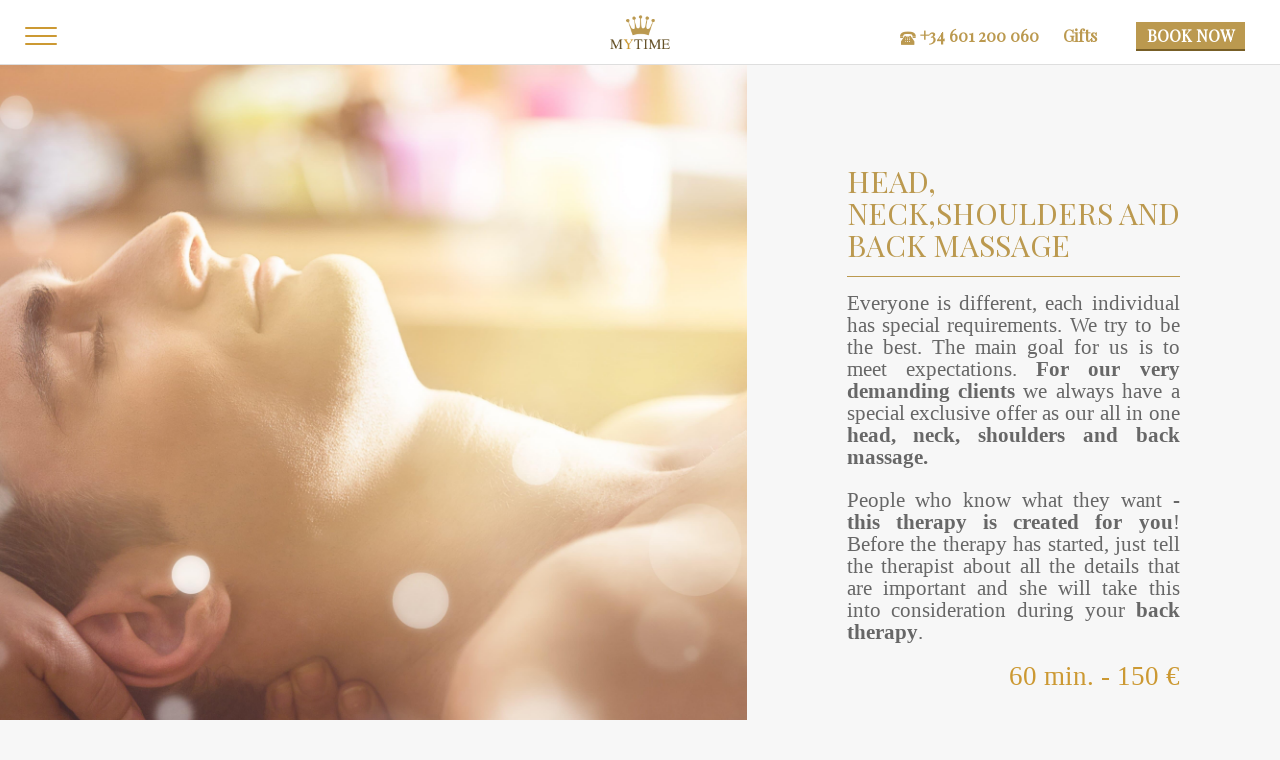

--- FILE ---
content_type: text/html; charset=utf-8
request_url: https://mytimemallorca.com/head-neckshoulders-and-back-massage
body_size: 26720
content:
<!doctype html>
<!-- paulirish.com/2008/conditional-stylesheets-vs-css-hacks-answer-neither/ -->
<!--[if lt IE 7]> <html class="no-js lt-ie9 lt-ie8 lt-ie7" lang="en" xml:lang="en" dir="ltr" 
  xmlns:og="http://ogp.me/ns#"
  xmlns:content="http://purl.org/rss/1.0/modules/content/"
  xmlns:dc="http://purl.org/dc/terms/"
  xmlns:foaf="http://xmlns.com/foaf/0.1/"
  xmlns:rdfs="http://www.w3.org/2000/01/rdf-schema#"
  xmlns:sioc="http://rdfs.org/sioc/ns#"
  xmlns:sioct="http://rdfs.org/sioc/types#"
  xmlns:skos="http://www.w3.org/2004/02/skos/core#"
  xmlns:xsd="http://www.w3.org/2001/XMLSchema#"> <![endif]-->
<!--[if IE 7]>    <html class="no-js lt-ie9 lt-ie8" lang="en" xml:lang="en" dir="ltr" 
  xmlns:og="http://ogp.me/ns#"
  xmlns:content="http://purl.org/rss/1.0/modules/content/"
  xmlns:dc="http://purl.org/dc/terms/"
  xmlns:foaf="http://xmlns.com/foaf/0.1/"
  xmlns:rdfs="http://www.w3.org/2000/01/rdf-schema#"
  xmlns:sioc="http://rdfs.org/sioc/ns#"
  xmlns:sioct="http://rdfs.org/sioc/types#"
  xmlns:skos="http://www.w3.org/2004/02/skos/core#"
  xmlns:xsd="http://www.w3.org/2001/XMLSchema#"> <![endif]-->
<!--[if IE 8]>    <html class="no-js lt-ie9" lang="en" xml:lang="en" dir="ltr" 
  xmlns:og="http://ogp.me/ns#"
  xmlns:content="http://purl.org/rss/1.0/modules/content/"
  xmlns:dc="http://purl.org/dc/terms/"
  xmlns:foaf="http://xmlns.com/foaf/0.1/"
  xmlns:rdfs="http://www.w3.org/2000/01/rdf-schema#"
  xmlns:sioc="http://rdfs.org/sioc/ns#"
  xmlns:sioct="http://rdfs.org/sioc/types#"
  xmlns:skos="http://www.w3.org/2004/02/skos/core#"
  xmlns:xsd="http://www.w3.org/2001/XMLSchema#"> <![endif]-->
<!--[if gt IE 8]><!--> <html class="no-js" xml:lang="en" lang="en" dir="ltr" 
  xmlns:og="http://ogp.me/ns#"
  xmlns:content="http://purl.org/rss/1.0/modules/content/"
  xmlns:dc="http://purl.org/dc/terms/"
  xmlns:foaf="http://xmlns.com/foaf/0.1/"
  xmlns:rdfs="http://www.w3.org/2000/01/rdf-schema#"
  xmlns:sioc="http://rdfs.org/sioc/ns#"
  xmlns:sioct="http://rdfs.org/sioc/types#"
  xmlns:skos="http://www.w3.org/2004/02/skos/core#"
  xmlns:xsd="http://www.w3.org/2001/XMLSchema#"> <!--<![endif]-->
  <head>
    <meta http-equiv="Content-Type" content="text/html; charset=utf-8" />
<meta content="IE=edge,chrome=1" http-equiv="X-UA-Compatible" />
<link rel="shortcut icon" href="https://mytimemallorca.com/sites/default/files/favicon_0.png" type="image/png" />
<meta content="width=device-width" name="viewport" />
<meta name="description" content="☛ Try our head, neck,shoulders and back massage in your private house or yacht. ✱ Best massage service in Mallorca ✆ Please send us a quick whats&#039;app for booking" />
<meta name="generator" content="Drupal 7 (https://www.drupal.org)" />
<link rel="canonical" href="https://mytimemallorca.com/head-neckshoulders-and-back-massage" />
<link rel="shortlink" href="https://mytimemallorca.com/node/45" />
<meta property="og:site_name" content="MYTIME Mallorca" />
<meta property="og:type" content="article" />
<meta property="og:url" content="https://mytimemallorca.com/head-neckshoulders-and-back-massage" />
<meta property="og:title" content="Head, neck,shoulders and back massage" />
<meta property="og:description" content="Everyone is different, each individual has special requirements. We try to be the best. The main goal for us is to meet expectations. For our very demanding clients we always have a special exclusive offer as our all in one head, neck, shoulders and back massage. People who know what they want - this therapy is created for you! Before the therapy has started, just tell the therapist about all the details that are important and she will take this into consideration during your back therapy. 60 min. - 150 €" />
<meta property="og:updated_time" content="2024-04-10T21:06:10+02:00" />
<meta property="article:published_time" content="2020-05-05T19:13:58+02:00" />
<meta property="article:modified_time" content="2024-04-10T21:06:10+02:00" />
<meta name="google-site-verification" content="3j1NEaHX_J4Tv-Ca3gRdm0WrUCsWG-uU5HqvV1Q_UHE" />
<meta name="yandex-verification" content="96031301d17ad3d2" />
    <title>Head, neck,shoulders and back massage service in Mallorca</title>
    <meta name="viewport" content="width=device-width, initial-scale=1, maximum-scale=1, user-scalable=no">
    <style type="text/css" media="all">
@import url("https://mytimemallorca.com/modules/system/system.base.css?r36lf1");
@import url("https://mytimemallorca.com/modules/system/system.menus.css?r36lf1");
@import url("https://mytimemallorca.com/modules/system/system.messages.css?r36lf1");
@import url("https://mytimemallorca.com/modules/system/system.theme.css?r36lf1");
</style>
<style type="text/css" media="all">
@import url("https://mytimemallorca.com/sites/all/modules/contrib/jquery_update/replace/ui/themes/base/minified/jquery.ui.core.min.css?r36lf1");
@import url("https://mytimemallorca.com/sites/all/modules/contrib/jquery_update/replace/ui/themes/base/minified/jquery.ui.theme.min.css?r36lf1");
@import url("https://mytimemallorca.com/sites/all/modules/contrib/jquery_update/replace/ui/themes/base/minified/jquery.ui.datepicker.min.css?r36lf1");
</style>
<style type="text/css" media="all">
@import url("https://mytimemallorca.com/sites/all/modules/contrib/date/date_api/date.css?r36lf1");
@import url("https://mytimemallorca.com/sites/all/modules/contrib/date/date_popup/themes/datepicker.1.7.css?r36lf1");
@import url("https://mytimemallorca.com/modules/field/theme/field.css?r36lf1");
@import url("https://mytimemallorca.com/modules/node/node.css?r36lf1");
@import url("https://mytimemallorca.com/modules/search/search.css?r36lf1");
@import url("https://mytimemallorca.com/modules/user/user.css?r36lf1");
@import url("https://mytimemallorca.com/sites/all/modules/contrib/views/css/views.css?r36lf1");
@import url("https://mytimemallorca.com/sites/all/modules/contrib/ckeditor/css/ckeditor.css?r36lf1");
</style>
<style type="text/css" media="all">
@import url("https://mytimemallorca.com/sites/all/modules/contrib/ctools/css/ctools.css?r36lf1");
@import url("https://mytimemallorca.com/sites/all/modules/contrib/webform/css/webform.css?r36lf1");
@import url("https://mytimemallorca.com/sites/all/modules/contrib/ds/layouts/ds_2col/ds_2col.css?r36lf1");
</style>
<style type="text/css" media="all">
@import url("https://mytimemallorca.com/sites/all/themes/mytime/css/style.css?r36lf1");
</style>
    <script type="text/javascript" src="https://mytimemallorca.com/sites/all/modules/contrib/jquery_update/replace/jquery/1.10/jquery.min.js?v=1.10.2"></script>
<script type="text/javascript" src="https://mytimemallorca.com/misc/jquery-extend-3.4.0.js?v=1.10.2"></script>
<script type="text/javascript" src="https://mytimemallorca.com/misc/jquery.once.js?v=1.2"></script>
<script type="text/javascript" src="https://mytimemallorca.com/misc/drupal.js?r36lf1"></script>
<script type="text/javascript" src="https://mytimemallorca.com/sites/all/modules/contrib/jquery_update/replace/ui/ui/minified/jquery.ui.core.min.js?v=1.10.2"></script>
<script type="text/javascript" src="https://mytimemallorca.com/sites/all/modules/contrib/jquery_update/replace/ui/ui/minified/jquery.ui.datepicker.min.js?v=1.10.2"></script>
<script type="text/javascript" src="https://mytimemallorca.com/sites/all/modules/contrib/jquery_update/replace/ui/external/jquery.cookie.js?v=67fb34f6a866c40d0570"></script>
<script type="text/javascript" src="https://mytimemallorca.com/sites/all/modules/contrib/jquery_update/replace/jquery.form/4/jquery.form.min.js?v=4.2.1"></script>
<script type="text/javascript" src="https://mytimemallorca.com/misc/form.js?v=7.69"></script>
<script type="text/javascript" src="https://mytimemallorca.com/misc/ajax.js?v=7.69"></script>
<script type="text/javascript" src="https://mytimemallorca.com/sites/all/modules/contrib/jquery_update/js/jquery_update.js?v=0.0.1"></script>
<script type="text/javascript" src="https://mytimemallorca.com/sites/all/modules/contrib/admin_menu/admin_devel/admin_devel.js?r36lf1"></script>
<script type="text/javascript" src="https://mytimemallorca.com/misc/progress.js?v=7.69"></script>
<script type="text/javascript" src="https://mytimemallorca.com/sites/all/modules/contrib/webform/js/webform.js?r36lf1"></script>
<script type="text/javascript" src="https://mytimemallorca.com/sites/all/modules/google_analytics/googleanalytics.js?r36lf1"></script>
<script type="text/javascript">
<!--//--><![CDATA[//><!--
(function(i,s,o,g,r,a,m){i["GoogleAnalyticsObject"]=r;i[r]=i[r]||function(){(i[r].q=i[r].q||[]).push(arguments)},i[r].l=1*new Date();a=s.createElement(o),m=s.getElementsByTagName(o)[0];a.async=1;a.src=g;m.parentNode.insertBefore(a,m)})(window,document,"script","https://www.google-analytics.com/analytics.js","ga");ga("create", "UA-28794636-3", {"cookieDomain":"auto"});ga("set", "anonymizeIp", true);ga("send", "pageview");
//--><!]]>
</script>
<script type="text/javascript" src="https://mytimemallorca.com/sites/all/themes/mytime/js/libs/modernizr-2.6.2-respond-1.1.0.min.js?r36lf1"></script>
<script type="text/javascript" src="https://mytimemallorca.com/sites/all/themes/mytime/js/libs/masonry.pkgd.min.js?r36lf1"></script>
<script type="text/javascript" src="https://mytimemallorca.com/sites/all/themes/mytime/js/libs/jquery.matchHeight.js?r36lf1"></script>
<script type="text/javascript" src="https://mytimemallorca.com/sites/all/themes/mytime/js/libs/swiper.min.js?r36lf1"></script>
<script type="text/javascript" src="https://mytimemallorca.com/sites/all/themes/mytime/js/libs/jquery.vide.js?r36lf1"></script>
<script type="text/javascript" src="https://mytimemallorca.com/sites/all/themes/mytime/js/script.js?r36lf1"></script>
<script type="text/javascript" src="https://mytimemallorca.com/sites/all/themes/mytime/js/plugins.js?r36lf1"></script>
<script type="text/javascript">
<!--//--><![CDATA[//><!--
jQuery.extend(Drupal.settings, {"basePath":"\/","pathPrefix":"","ajaxPageState":{"theme":"mytime","theme_token":"fAing_A48mShecZ9xQfSjd4qm4YdHdtvEznmnyZe06s","jquery_version":"1.10","js":{"sites\/all\/modules\/contrib\/jquery_update\/replace\/jquery\/1.10\/jquery.min.js":1,"misc\/jquery-extend-3.4.0.js":1,"misc\/jquery.once.js":1,"misc\/drupal.js":1,"sites\/all\/modules\/contrib\/jquery_update\/replace\/ui\/ui\/minified\/jquery.ui.core.min.js":1,"sites\/all\/modules\/contrib\/jquery_update\/replace\/ui\/ui\/minified\/jquery.ui.datepicker.min.js":1,"sites\/all\/modules\/contrib\/jquery_update\/replace\/ui\/external\/jquery.cookie.js":1,"sites\/all\/modules\/contrib\/jquery_update\/replace\/jquery.form\/4\/jquery.form.min.js":1,"misc\/form.js":1,"misc\/ajax.js":1,"sites\/all\/modules\/contrib\/jquery_update\/js\/jquery_update.js":1,"sites\/all\/modules\/contrib\/admin_menu\/admin_devel\/admin_devel.js":1,"misc\/progress.js":1,"sites\/all\/modules\/contrib\/webform\/js\/webform.js":1,"sites\/all\/modules\/google_analytics\/googleanalytics.js":1,"0":1,"sites\/all\/themes\/mytime\/js\/libs\/modernizr-2.6.2-respond-1.1.0.min.js":1,"sites\/all\/themes\/mytime\/js\/libs\/masonry.pkgd.min.js":1,"sites\/all\/themes\/mytime\/js\/libs\/jquery.matchHeight.js":1,"sites\/all\/themes\/mytime\/js\/libs\/swiper.min.js":1,"sites\/all\/themes\/mytime\/js\/libs\/jquery.vide.js":1,"sites\/all\/themes\/mytime\/js\/script.js":1,"sites\/all\/themes\/mytime\/js\/plugins.js":1},"css":{"modules\/system\/system.base.css":1,"modules\/system\/system.menus.css":1,"modules\/system\/system.messages.css":1,"modules\/system\/system.theme.css":1,"misc\/ui\/jquery.ui.core.css":1,"misc\/ui\/jquery.ui.theme.css":1,"misc\/ui\/jquery.ui.datepicker.css":1,"sites\/all\/modules\/contrib\/date\/date_api\/date.css":1,"sites\/all\/modules\/contrib\/date\/date_popup\/themes\/datepicker.1.7.css":1,"modules\/field\/theme\/field.css":1,"modules\/node\/node.css":1,"modules\/search\/search.css":1,"modules\/user\/user.css":1,"sites\/all\/modules\/contrib\/views\/css\/views.css":1,"sites\/all\/modules\/contrib\/ckeditor\/css\/ckeditor.css":1,"sites\/all\/modules\/contrib\/ctools\/css\/ctools.css":1,"sites\/all\/modules\/contrib\/webform\/css\/webform.css":1,"sites\/all\/modules\/contrib\/ds\/layouts\/ds_2col\/ds_2col.css":1,"sites\/all\/themes\/mytime\/css\/style.css":1}},"ajax":{"edit-webform-ajax-submit-2":{"callback":"webform_ajax_callback","wrapper":"webform-ajax-wrapper-2","progress":{"message":"","type":"throbber"},"event":"click","url":"\/system\/ajax","submit":{"_triggering_element_name":"op","_triggering_element_value":"Book now"}}},"urlIsAjaxTrusted":{"\/system\/ajax":true,"\/head-neckshoulders-and-back-massage":true},"better_exposed_filters":{"views":{"blog":{"displays":{"block_2":{"filters":[]}}}}},"googleanalytics":{"trackOutbound":1,"trackMailto":1,"trackDownload":1,"trackDownloadExtensions":"7z|aac|arc|arj|asf|asx|avi|bin|csv|doc(x|m)?|dot(x|m)?|exe|flv|gif|gz|gzip|hqx|jar|jpe?g|js|mp(2|3|4|e?g)|mov(ie)?|msi|msp|pdf|phps|png|ppt(x|m)?|pot(x|m)?|pps(x|m)?|ppam|sld(x|m)?|thmx|qtm?|ra(m|r)?|sea|sit|tar|tgz|torrent|txt|wav|wma|wmv|wpd|xls(x|m|b)?|xlt(x|m)|xlam|xml|z|zip"}});
//--><!]]>
</script>
  </head>
  <body class="html not-front not-logged-in no-sidebars page-node page-node- page-node-45 node-type-simple-page" >
      <div class="snowContainer">
	    <div id="snow"></div>
      </div>
    <!--[if lt IE 7]>
      <p class="chromeframe">You are using an <strong>outdated</strong> browser. Please <a href="http://browsehappy.com/">upgrade your browser</a> or <a href="http://www.google.com/chromeframe/?redirect=true">activate Google Chrome Frame</a> to improve your experience.</p>
    <![endif]-->
    <div id="skip">
      <a href="#main-menu">Jump to Navigation</a>
    </div>
        
<div id="page" class="page">
<!-- ______________________ HEADER _______________________ -->
  <header id="header" class="">

          <a href="/" title="Home" rel="home" id="logo">
        <img src="https://mytimemallorca.com/sites/all/themes/mytime/logo.png" alt="Home"/>
      </a>
              
            
    <div id="block-block-1" class="block block-block block-even clearfix">
  <div class="block-inner">
                <div class="content" >
      <p><a class="phone" href="tel:+34601200060"><i class="icon-b-phone"></i> <strong>+34 601 200 060</strong></a>
 <!-- <a class="btn-gold-header" href="/mobile-massage-service-palma-de-mallorca#block-webform-client-block-2">BOOK NOW</a> -->
 <a class="phone santaweit" href="/we-know-secret-best-gifts">Gifts<sup class="santa"><img src="/sites/all/themes/mytime/images/santakalpak.png"></sup></a> 
<a class="btn-gold-header" href="/booking">BOOK NOW</a>
</p>    </div>
  </div>
</div> <!-- /block-inner /block --><div id="block-system-main-menu" class="block block-system block-menu block-odd clearfix">
  <div class="block-inner">
                <div class="content" >
      <ul class="menu"><li class="first leaf home mid-225"><a href="/">Home</a></li>
<li class="leaf about-us mid-766"><a href="/about-mytime">About us</a></li>
<li class="leaf booking mid-780"><a href="/booking">Booking</a></li>
<li class="leaf treatments mid-769"><a href="/luxury-full-body-massage-treatments-mallorca">Treatments</a></li>
<li class="leaf back-treatments mid-1080"><a href="/back-treatments">Back treatments</a></li>
<li class="leaf beauty mid-768"><a href="/beauty">Beauty</a></li>
<li class="expanded where mid-1065"><a title="" class="nolink" tabindex="0">WHERE</a><ul class="menu"><li class="first leaf yatch-service mid-1093"><a href="/yatch-massage-service-mallorcamytimemallorca" title="☛Try our luxurious yatch massage and beauty service in Mallorca. ✆ Please send us whats&#039;app and we answer you as soon as possible.">Yatch service</a></li>
<li class="last leaf villa-house-service mid-1094"><a href="/villahouse-massage-service-mallorca">Villa/House Service</a></li>
</ul></li>
<li class="leaf special mid-779"><a href="/special">Special</a></li>
<li class="leaf blog mid-576"><a href="/blog" title="">Blog</a></li>
<li class="leaf contact mid-572"><a href="/contact">Contact</a></li>
<li class="last leaf myofascial-massage mid-1179"><a href="/myofascial-massage-face-or-natural-face-lifting">MYOFASCIAL MASSAGE</a></li>
</ul>    </div>
  </div>
</div> <!-- /block-inner /block -->
       

    
            <div class="pull-menu">
                    <span></span>
                </div>
      <div class="overlay"></div>
  </header> <!-- /header -->
        <!--        <div class="container">-->
          
    <div id="block-system-main" class="block block-system block-even clearfix">
  <div class="block-inner">
                <div class="content" >
      <section class="section simple-node"  about="/head-neckshoulders-and-back-massage" typeof="sioc:Item foaf:Document">
    <div class="col-xs-12 col-sm-7 background col col-left" data-background="https://mytimemallorca.com/sites/default/files/styles/big_image/public/my_time_mallorca/photo_head_neck_shoulders_back_massage_MytimeMallorca.jpg?itok=htdmlZFV"></div>
    <article class="align col-xs-12 col-sm-5 col">
        <div class="node align-middle">
            <div class="content-node ">
                <div class="field field-name-title"><h2>Head, neck,shoulders and back massage</h2></div><div class="field field-name-body"><div style="color:#676767; font-family:&quot;OpenSans-Regular&quot;,serif; font-size:16pt">
<p class="rtejustify">Everyone is different, each individual has special requirements. We try to be the best. The main goal for us is to meet expectations. <strong>For our very demanding clients</strong> we always have a special exclusive offer as our all in one <strong>head, neck, shoulders and back massage.</strong></p>
<p class="rtejustify">People who know what they want - <strong>this therapy is created for you</strong>! Before the therapy has started, just tell the therapist about all the details that are important and she will take this into consideration during your <strong>back therapy</strong>.</p>
<p class="rteright"><span style="color:#cc9933; font-size:20pt">60 min. - 150 €</span></p>
</div>
</div>            </div>
        </div>
    </article>
</section>
<div class="container">
    <div class="content-bottom">
        
<div class="paragraphs-items paragraphs-items-field-block-paragraph paragraphs-items-field-block-paragraph-full paragraphs-items-full">
  <div class="field field-name-field-block-paragraph">
<section class="section background "  about="" typeof="" data-background="" data-height="">
    <article class="align">
        <div class="node  ">
            <div class="content-node node-xxl">
                <div class="field field-name-field-sub-title">Book now</div><div class="field field-name-field-title">Complete the form</div><div class="field field-name-field-reference-block field-type-blockreference field-label-hidden"><div class="field-items"><div class="field-item even"><div id="block-webform-client-block-2" class="block block-webform block-odd clearfix">
  <div class="block-inner">
                <div class="content" >
      <section>
        <article>
        <div class="node">
            <div class="col-left col-xs-12">
                <div class="row">
                                    </div>
            </div>
            <div class="col-right col-xs-12">
                <div class="row">
                    <div id="webform-ajax-wrapper-2"><form class="webform-client-form webform-client-form-2" action="/head-neckshoulders-and-back-massage" method="post" id="webform-client-form-2" accept-charset="UTF-8"><div><fieldset class="webform-component-fieldset col-xs-12 col-sm-6 webform-component--col-left form-wrapper"><div class="fieldset-wrapper"><div  class="form-item webform-component webform-component-select webform-component--col-left--treatment">
  <label for="edit-submitted-col-left-treatment">Treatment <span class="form-required" title="This field is required.">*</span></label>
 <select required="required" id="edit-submitted-col-left-treatment" name="submitted[col_left][treatment]" class="form-select required"><option value="" selected="selected">-Select-</option><option value="option_1">SWEDISH MASSAGE</option><option value="option_2">DEEP TISSUE</option><option value="option_3">INDIAN HEAD AND SHOULDER MASSAGE</option><option value="option_7">WELLNESS MASSAGE</option><option value="option_8">ANTISTRESS FULL BODY MASSAGE</option><option value="option_9">SPORT MASSAGE</option><option value="option_10">RELAXING MASSAGE</option><option value="option_11">FOOT REFLEXOLOGY</option><option value="option_12">SCRUB / EXFOLATION</option><option value="option_13">COUPLES MASSAGE</option><option value="option_14">WELLNESS BACK MASSAGE</option><option value="option_15">UPPER BACK MASSAGE</option><option value="option_16">ANTISTRESS BACK MASSAGE</option><option value="option_17">MASSAGE FOR SCIATIC NERVE</option><option value="option_18">LOW BACK MASSAGE</option><option value="option_19">HEAD, NECK,SHOULDERS AND BACK MASSAGE</option><option value="option_20">MASSAGE FOR SCOLIOSIS</option><option value="option_21">ANTIAGING ULTIMATE FACIAL</option><option value="option_22">TAILOR-MADE FACIAL</option><option value="option_23">GENT FACIAL</option><option value="option_4">EXPRESS FACIAL</option><option value="option_5">MANICURE</option><option value="option_6">PEDICURE</option></select>
</div>
<div  class="form-item webform-component webform-component-textfield webform-component--col-left--date">
  <label for="edit-submitted-col-left-date">Date </label>
 <input class="datepicker form-text" type="text" id="edit-submitted-col-left-date" name="submitted[col_left][date]" value="21-January-2026" size="60" maxlength="128" />
</div>
<div  class="form-item webform-component webform-component-select webform-component--col-left--duration">
  <label for="edit-submitted-col-left-duration">Duration </label>
 <select id="edit-submitted-col-left-duration" name="submitted[col_left][duration]" class="form-select"><option value="" selected="selected">- None -</option><option value="1">60 minutes</option><option value="2">90 minutes</option><option value="3">120 minutes</option></select>
</div>
<div  class="form-item webform-component webform-component-textarea webform-component--col-left--observations">
  <label for="edit-submitted-col-left-observations">Special instructions: </label>
 <div class="form-textarea-wrapper"><textarea id="edit-submitted-col-left-observations" name="submitted[col_left][observations]" cols="60" rows="5" class="form-textarea"></textarea></div>
</div>
</div></fieldset>
<fieldset class="webform-component-fieldset col-xs-12 col-sm-6 webform-component--col-right form-wrapper"><div class="fieldset-wrapper"><div  class="form-item webform-component webform-component-textfield webform-component--col-right--name">
  <label for="edit-submitted-col-right-name">Name <span class="form-required" title="This field is required.">*</span></label>
 <input required="required" type="text" id="edit-submitted-col-right-name" name="submitted[col_right][name]" value="" size="60" maxlength="128" class="form-text required" />
</div>
<div  class="form-item webform-component webform-component-textfield webform-component--col-right--telephone">
  <label for="edit-submitted-col-right-telephone">Telephone <span class="form-required" title="This field is required.">*</span></label>
 <input required="required" type="text" id="edit-submitted-col-right-telephone" name="submitted[col_right][telephone]" value="" size="60" maxlength="128" class="form-text required" />
</div>
<div  class="form-item webform-component webform-component-email webform-component--col-right--email">
  <label for="edit-submitted-col-right-email">Email <span class="form-required" title="This field is required.">*</span></label>
 <input required="required" class="email form-text form-email required" type="email" id="edit-submitted-col-right-email" name="submitted[col_right][email]" size="60" />
</div>
<div  class="form-item webform-component webform-component-textfield webform-component--col-right--address">
  <label for="edit-submitted-col-right-address">Address </label>
 <input type="text" id="edit-submitted-col-right-address" name="submitted[col_right][address]" value="" size="60" maxlength="128" class="form-text" />
</div>
</div></fieldset>
<input type="hidden" name="details[sid]" />
<input type="hidden" name="details[page_num]" value="1" />
<input type="hidden" name="details[page_count]" value="1" />
<input type="hidden" name="details[finished]" value="0" />
<input type="hidden" name="form_build_id" value="form-auOqFXd9vyKoq3_Hw_PR5KlTvGiU_HO68uG5grO4WXY" />
<input type="hidden" name="form_id" value="webform_client_form_2" />
<input type="hidden" name="webform_ajax_wrapper_id" value="webform-ajax-wrapper-2" />
<div class="form-actions"><input class="webform-submit button-primary form-submit" type="submit" id="edit-webform-ajax-submit-2" name="op" value="Book now" /></div></div></form></div>                </div>
            </div>
        </div>
    </article>
</section>



    

    


    

    


    </div>
  </div>
</div> <!-- /block-inner /block --></div></div></div>            </div>
        </div>
    </article>
</section>
        

</div></div>
    </div>
</div>    </div>
  </div>
</div> <!-- /block-inner /block -->
<!--        </div>-->
        
  <!-- ______________________ FOOTER _______________________ -->
          <footer id="footer">
        
    <div id="block-block-2" class="block block-block block-odd clearfix">
  <div class="block-inner">
                <div class="content" >
      <p class="rtecenter">@copyright mytimemallorca.com | tel:  <a href="tel:+34601200060">+34 601 200 060</a>| email: <a href="mailto:info@mytimemallorca.com">info@mytimemallorca.com</a> <a href="https://www.instagram.com/mytimemallorca/" target="_blank"> <img src="sites/all/themes/mytime/images/social-ig2.svg" style="height:21px; width:21px" /> </a></p>
    </div>
  </div>
</div> <!-- /block-inner /block -->
      </footer> <!-- /footer -->
    <script>
(function($) {
  /*Drupal.behaviors.beforeSubmit = {//alert("ddr");
    attach: function(context, settings) {
      $('#webform-ajax-wrapper-2').bind(
        'ajaxSuccess', 
        function(data, status, xhr) {
          alert(data);
          console.log('Success!');
        }
      );
    }
  };*/
  //const ddrr = new Drupal.ajax();
  //Drupal.ajax.prototype.beforeSubmit = function (form_values, element, options) {
	//alert('new_function' + JSON.stringify(form_values));
  // This function is left empty to make it simple to override for modules
  // that wish to add functionality here.
 // }
  
})(jQuery);
</script>	
</div> <!-- /page -->
      </body>
</html>


--- FILE ---
content_type: text/css
request_url: https://mytimemallorca.com/sites/all/themes/mytime/css/style.css?r36lf1
body_size: 93667
content:
@import url("https://fonts.googleapis.com/css?family=Open+Sans:300,400,600,700,800");
@import url("https://fonts.googleapis.com/css?family=Playfair+Display");
.pull-left {
  float: left;
}

.pull-right {
  float: right;
}

.inline-block {
  display: inline-block;
}

.padding-left {
  padding-left: 15px;
}

.padding-right {
  padding-right: 15px;
}

.padding-top {
  padding-top: 15px;
}

.padding-bottom {
  padding-bottom: 15px;
}

.margin-right {
  margin-right: 15px;
}

.margin-left {
  margin-left: 15px;
}

.margin-top {
  margin-top: 15px;
}

.margin-bottom {
  margin-bottom: 15px;
}

.margin-bottom-xl {
  margin-bottom: 25px;
}

.margin-bottom-xxl {
  margin-bottom: 50px;
}

.no-margin-right {
  margin-right: 0;
}

.no-margin-left {
  margin-left: 0;
}

.no-margin-top {
  margin-top: 0;
}

.no-margin-bottom {
  margin-bottom: 0;
}

.no-margin {
  margin: 0;
}

.align {
  display: table;
  height: 100%;
  width: 100%;
}
.align div[class*="align-"] {
  display: table-cell;
}

.align-top {
  vertical-align: top;
}

.align-middle {
  vertical-align: middle;
}

.align-bottom {
  vertical-align: bottom;
}

.text-left, .align-left {
  text-align: left;
}

.text-center, .align-center {
  text-align: center;
}

.text-right, .align-right {
  text-align: right;
}

.text-orange {
  color: #ffb606;
}

.text-blue {
  color: #8AC6D0;
}

.text-green {
  color: #ACC342;
}

.uppercase {
  text-transform: uppercase;
}

@media (max-width: 767px) {
  .text-cener-xs {
    text-align: center;
  }
}
.background {
  background-repeat: no-repeat;
  background-position: center center;
  background-size: cover;
}

html {
  -webkit-text-size-adjust: 100%;
  -ms-text-size-adjust: 100%;
}

body {
  background: #f7f7f7;
  margin: 0;
  font-size: 16px;
  font-family: "Open Sans", sans-serif;
  line-height: 22px;
  color: #7a7a7a;
}

html, body {
  height: 100%;
}

#page {
  position: relative;
  min-height: 100%;
  padding-top: 150px;
  float: left;
  width: 100%;
}
.logged-in #page {
  padding-bottom: 0;
}
.not-front #page {
  padding-top: 65px;
}
#page .region-content {
  overflow: hidden;
}
.front #page {
  padding-top: 0;
}

#content-header {
  z-index: 90;
  width: 100%;
}
#content-header ul.tabs {
  background: #000;
  padding-top: 60px;
}

.front .title {
  display: none;
}

#header {
  width: 100%;
  position: fixed;
  top: 0;
  left: 0;
  padding: 15px 0;
  z-index: 100;
  -moz-transition: all 0.2s ease-in-out;
  -o-transition: all 0.2s ease-in-out;
  -webkit-transition: all 0.2s ease-in-out;
  transition: all 0.2s ease-in-out;
  text-align: center;
  background-color: transparent;
}
#header .block-menu {
  float: right;
}
.admin-menu #header {
  top: 30px;
}
.not-front #header {
  border-bottom: 1px solid #dedede;
}
#header.fixed {
  background: #fff;
}
#header.fixed #logo img {
  -webkit-filter: none !important;
  filter: none !important;
}
#header.fixed #block-block-1 {
  color: #BB994F;
}
.not-front #header {
  background: #fff;
}
#header #logo {
  display: inline-block;
  position: relative;
  -moz-transition: all 0.2s ease-in-out;
  -o-transition: all 0.2s ease-in-out;
  -webkit-transition: all 0.2s ease-in-out;
  transition: all 0.2s ease-in-out;
}
#header #logo img {
  max-width: 75px;
  -moz-transition: all 0.2s ease-in-out;
  -o-transition: all 0.2s ease-in-out;
  -webkit-transition: all 0.2s ease-in-out;
  transition: all 0.2s ease-in-out;
}
.not-front #header #logo img {
  max-width: 60px;
}
@media (min-width: 700px) {
  .front #header #logo img {
    -webkit-filter: brightness(0) invert(1);
    filter: brightness(0) invert(1);
  }
}
#header .region-header {
  float: right;
}
#header .region-header {
  color: #fff;
}
@media (max-width: 380px) {
  #header .region-header {
    display: none;
  }
}
#header .block-top-social {
  border-left: 1px solid #dedede;
  float: right;
  color: #dedede;
  padding: 4px 10px 4px 15px;
  margin: 5px 0;
}
@media (max-width: 990px) {
  #header .block-top-social {
    padding-right: 50px;
    border: none;
  }
}
#header .block-top-social span, #header .block-top-social .social {
  display: inline-block;
}
#header .block-top-social b {
  font-size: 12px;
  letter-spacing: 1.5px;
  padding-right: 10px;
}
#header .block-top-social a {
  color: #dedede;
}
@media (max-width: 700px) {
  #header {
    background: rgba(255, 255, 255, 0.8);
  }
  #header #logo img {
    max-width: 55px;
  }
}

#content {
  float: left;
  width: 100%;
}

.bar {
  width: 100%;
}

#block-block-1 {
  position: absolute;
  top: 25px;
  right: 25px;
  color: #fff;
  font-size: 16px;
  font-family: "Playfair Display", serif;
}
#block-block-1 .phone {
  color: #fff;
}
.not-front #block-block-1 .phone {
  color: #BB994F;
}
#block-block-1 .btn-gold-header {
  color: #fff;
}
.not-front #block-block-1 .btn-gold-header {
  color: #fff;
}
@media (max-width: 700px) {
  #block-block-1 {
    right: 15px;
  }
  #block-block-1 a {
    color: #BB994F;
    overflow: hidden;
  }
  #block-block-1 b {
    display: inline-block;
    text-indent: -9999px;
    width: 1px;
  }
  #block-block-1 i {
    vertical-align: inherit;
  }
  #block-block-1 strong {
    display: none;
  }
}

.fixed #block-block-1 .phone {
  color: #BB994F;
}

.page-node-3 #block-system-main {
  padding-bottom: 100px;
}

.field-name-field-tags .field-label {
  margin-bottom: 10px;
}
.field-name-field-tags .field-items {
  border: 1px solid #dedede;
  padding: 10px 15px;
  text-transform: uppercase;
  margin-right: 15px;
  display: inline-block;
  vertical-align: middle;
}

.section {
  width: 100%;
  float: left;
  padding: 25px 0;
}

.block-home {
  color: #fff;
  position: relative;
}
.block-home:before {
  content: "";
  position: absolute;
  top: 0;
  left: 0;
  width: 100%;
  height: 100%;
  background: rgba(0, 0, 0, 0.2);
}
.block-home h1 {
  font-size: 50px;
  line-height: 50px;
  letter-spacing: 2px;
}
@media (max-width: 700px) {
  .block-home h1 {
    font-size: 28px;
    line-height: 32px;
  }
}
.block-home h2 {
  font-family: "Playfair Display", serif;
}
.block-home .field-name-field-text {
  position: relative;
}
.block-home .btn {
  margin-top: 15px;
  width: 200px;
  font-weight: 900;
}

.block-services {
  background: #f7f7f7;
}

.block-booking {
  background: #f3f3f3;
}

.field-collection-view,
.field-collection-container {
  margin: 0;
  border: none;
}

.block-sub-home,
.view-block-massages {
  padding: 0;
}
.block-sub-home .content-node,
.view-block-massages .content-node {
  max-width: 1100px;
}
@media (max-width: 700px) {
  .front .block-sub-home .field-name-field-field-collection, .front
  .block-sub-home .view-content, .front
  .view-block-massages .field-name-field-field-collection, .front
  .view-block-massages .view-content {
    margin-top: 0;
  }
}
.block-sub-home .field-collection-view,
.block-sub-home .views-row,
.view-block-massages .field-collection-view,
.view-block-massages .views-row {
  width: 33%;
  float: left;
  padding: 0 15px;
}
@media (max-width: 700px) {
  .block-sub-home .field-collection-view,
  .block-sub-home .views-row,
  .view-block-massages .field-collection-view,
  .view-block-massages .views-row {
    width: 100%;
  }
  .block-sub-home .field-collection-view .aside,
  .block-sub-home .views-row .aside,
  .view-block-massages .field-collection-view .aside,
  .view-block-massages .views-row .aside {
    margin-bottom: 15px;
  }
}
.block-sub-home.view-display-id-block_1 .views-row,
.view-block-massages.view-display-id-block_1 .views-row {
  width: 50%;
}
@media (max-width: 700px) {
  .block-sub-home.view-display-id-block_1 .views-row,
  .view-block-massages.view-display-id-block_1 .views-row {
    width: 100%;
  }
}
.block-sub-home .aside,
.view-block-massages .aside {
  height: 200px;
  width: 100%;
  text-align: center;
  padding: 15px;
  position: relative;
  z-index: 9;
}
.block-sub-home .aside:before,
.view-block-massages .aside:before {
  position: absolute;
  top: 0;
  left: 0;
  height: 100%;
  width: 100%;
  content: "";
  background: rgba(0, 0, 0, 0.3);
}
.block-sub-home .aside:hover:before,
.view-block-massages .aside:hover:before {
  background: rgba(187, 153, 79, 0.3);
}
.block-sub-home .aside a,
.view-block-massages .aside a {
  position: relative;
  display: table;
  height: 100%;
  width: 100%;
  color: #fff;
  font-size: 18px;
  line-height: 24px;
  text-transform: uppercase;
  font-family: "Playfair Display", serif;
}
.block-sub-home .aside a span,
.view-block-massages .aside a span {
  display: table-cell;
  vertical-align: bottom;
}

#block-webform-client-block-2 {
  margin: 0 auto 50px;
  max-width: 1110px;
}
#block-webform-client-block-2 .block-title {
  text-align: center;
  margin-top: 25px;
}
#block-webform-client-block-2 .col-left .field-name-body {
  padding: 0;
}
#block-webform-client-block-2 .field-name-body {
  width: 100%;
  float: left;
}

.view-block-massages {
  margin: 0 auto;
  max-width: 1110px;
}

.content-bottom {
  margin-top: 25px;
}

.simple-node {
  height: 100vh;
  margin: 0;
  padding: 0;
}
.simple-node .col {
  height: 100%;
}
.simple-node article.col {
  padding: 100px;
}
@media (max-width: 800px) {
  .simple-node article.col {
    padding: 15px;
  }
}
.simple-node h2 {
  font-family: "Playfair Display", serif;
  color: #BB994F;
  border-bottom: 1px solid #BB994F;
  margin-bottom: 15px;
  padding-bottom: 15px;
  text-transform: uppercase;
  line-height: 32px;
}
@media (max-width: 767px) {
  .simple-node {
    height: auto;
  }
  .simple-node .col-left {
    height: 150px;
  }
}

.about-node h2 {
  font-family: "Playfair Display", serif;
  color: #BB994F;
  border-bottom: 1px solid #BB994F;
  margin-bottom: 15px;
  padding-bottom: 15px;
  text-transform: uppercase;
  line-height: 32px;
}

.block-title {
  font-size: 24px;
  line-height: 28px;
  color: #4a4a4a;
  font-family: "Playfair Display", serif;
  width: 100%;
  text-align: left;
  margin: 0 0 15px 0;
}

#block-views-similarterms-block img {
  width: 100%;
}
#block-views-similarterms-block .views-field-title {
  padding: 15px 0;
}
#block-views-similarterms-block .views-field-title a {
  color: #4a4a4a;
}

.field-name-field-sub-title {
  text-align: center;
  font-size: 17px;
  font-weight: 400;
  color: #BB994F;
}
.field-name-field-sub-title:before, .field-name-field-sub-title:after {
  content: "";
  height: 1px;
  width: 70px;
  display: inline-block;
  vertical-align: baseline;
  background-color: #BB994F;
  margin: 0 15px;
}

.field-name-field-title {
  font-size: 32px;
  line-height: 38px;
  color: #4A4A4A;
  text-align: center;
  margin-bottom: 35px;
  font-family: "Playfair Display", serif;
}

.field-name-field-icons {
  max-width: 900px;
  margin: 0 auto;
}
.field-name-field-icons .field-collection-view {
  margin: 0;
  padding: 15px;
  text-align: center;
  width: 33.33334%;
  display: inline-block;
  vertical-align: bottom;
}
.field-name-field-icons .field-name-field-image {
  margin-bottom: 15px;
}
.field-name-field-icons .field-name-field-title {
  font-size: 18px;
  text-transform: uppercase;
  color: #BB994F;
  line-height: 24px;
}
@media (max-width: 700px) {
  .field-name-field-icons .field-collection-view {
    width: 100%;
  }
}

.overlay {
  position: fixed;
  top: 0;
  left: 0;
  height: 100%;
  width: 100%;
  background: rgba(0, 0, 0, 0.4);
  z-index: 94;
  visibility: hidden;
  opacity: 0;
  -moz-transition: all 0.3s ease-in-out;
  -o-transition: all 0.3s ease-in-out;
  -webkit-transition: all 0.3s ease-in-out;
  transition: all 0.3s ease-in-out;
}
.overlay.active {
  opacity: 1;
  visibility: visible;
}

.node .pull-left {
  text-align: left;
}
.node .pull-right {
  text-align: right;
}
.node.centred {
  text-align: center;
}

.content-node {
  margin: 0 auto;
  position: relative;
}
.content-node.node-m {
  max-width: 600px;
}
.content-node.node-l {
  max-width: 800px;
}
.content-node.node-xl {
  max-width: 900px;
}
.content-node.node-xxl {
  max-width: 1100px;
}

.gallery-images img {
  float: left;
  padding: 15px;
}
.gallery-images img:nth-child(1) {
  width: 50%;
}
.gallery-images img:nth-child(2) {
  width: 50%;
}
.gallery-images img:nth-child(3) {
  width: 25%;
}
.gallery-images img:nth-child(4) {
  width: 25%;
}
@media (max-width: 700px) {
  .gallery-images img:nth-child(1) {
    width: 100%;
  }
  .gallery-images img:nth-child(2) {
    width: 100%;
  }
  .gallery-images img:nth-child(3) {
    width: 50%;
  }
  .gallery-images img:nth-child(4) {
    width: 50%;
  }
}

.header-background {
  height: 250px;
  width: 100%;
  display: table;
  margin-bottom: 25px;
}
.header-background .content {
  display: table-cell;
  vertical-align: middle;
  text-align: center;
  color: #fff;
  background: rgba(0, 0, 0, 0.2);
}
.header-background.small {
  height: 200px;
}
@media (max-width: 768px) {
  .header-background {
    height: 200px;
  }
  .header-background.small {
    height: 150px;
  }
}

.webform-client-form {
  padding: 15px;
}
@media (max-width: 700px) {
  .webform-client-form {
    padding: 0;
  }
}

.block-webform .webform-component, .webform-client-form .webform-component {
  margin: 0;
  padding: 0 10px 15px;
  width: 33.33334%;
  float: left;
  z-index: 9;
  position: relative;
}
@media (max-width: 700px) {
  .block-webform .webform-component, .webform-client-form .webform-component {
    padding: 10px 0;
  }
}
.block-webform .webform-component--observations,
.block-webform .webform-component--col-left--treatment,
.block-webform .webform-component-textarea,
.block-webform .webform-component--address, .webform-client-form .webform-component--observations,
.webform-client-form .webform-component--col-left--treatment,
.webform-client-form .webform-component-textarea,
.webform-client-form .webform-component--address {
  width: 100%;
}
.block-webform .webform-component--observations input,
.block-webform .webform-component--col-left--treatment input,
.block-webform .webform-component-textarea input,
.block-webform .webform-component--address input, .webform-client-form .webform-component--observations input,
.webform-client-form .webform-component--col-left--treatment input,
.webform-client-form .webform-component-textarea input,
.webform-client-form .webform-component--address input {
  width: 100%;
}
.block-webform .webform-component--col-left--duration, .block-webform .webform-component--col-left--date, .webform-client-form .webform-component--col-left--duration, .webform-client-form .webform-component--col-left--date {
  width: 50%;
}
.block-webform .webform-component-date, .webform-client-form .webform-component-date {
  width: 50%;
}
.block-webform .webform-component-date .form-item, .webform-client-form .webform-component-date .form-item {
  display: inline-block;
  vertical-align: middle;
  width: 37%;
  margin: 0;
  padding-right: 10px;
}
.block-webform .form-actions, .webform-client-form .form-actions {
  width: 100%;
  float: left;
  margin-top: 25px;
  text-align: center;
}
.block-webform .col-left, .webform-client-form .col-left {
  color: #7a7a7a;
  text-align: center;
}
.block-webform .col-left .field-name-body, .webform-client-form .col-left .field-name-body {
  padding: 25px;
}
@media (max-width: 700px) {
  .block-webform .col-left .field-name-body, .webform-client-form .col-left .field-name-body {
    padding: 0;
  }
}
.block-webform input.form-text, .webform-client-form input.form-text {
  width: 100%;
}
.block-webform textarea, .webform-client-form textarea {
  height: 105px;
  padding-bottom: 0;
  background: url('../images/notebook.png?1590429447');
  -webkit-appearance: none;
  border-radius: 0;
  padding: 5px 0px;
  resize: vertical;
  font-size: 11px;
  line-height: 27px;
  background-position: 0 -1px;
  box-shadow: none;
  background-size: 3.4px auto;
}
.block-webform .form-item-submitted-col-left-date-day, .webform-client-form .form-item-submitted-col-left-date-day {
  float: left;
}
.block-webform .col-right, .webform-client-form .col-right {
  position: relative;
}
.block-webform .form-required, .webform-client-form .form-required {
  color: #CC9933;
}
.block-webform .webform-component--col-right--address, .webform-client-form .webform-component--col-right--address {
  padding-bottom: 0;
}
.block-webform .webform-component--col-right .webform-component-textfield, .webform-client-form .webform-component--col-right .webform-component-textfield {
  width: 100%;
}
.block-webform .webform-component--col-right .webform-component-email,
.block-webform .webform-component--col-right .webform-component--col-right--address, .webform-client-form .webform-component--col-right .webform-component-email,
.webform-client-form .webform-component--col-right .webform-component--col-right--address {
  width: 100%;
}
@media (max-width: 700px) {
  .block-webform .webform-component, .webform-client-form .webform-component {
    width: 100%;
  }
  .block-webform input, .webform-client-form input {
    width: 100%;
  }
  .block-webform .form-submit, .webform-client-form .form-submit {
    width: auto;
  }
}
@media (min-width: 700px) {
  .block-webform .webform-component--col-left, .webform-client-form .webform-component--col-left {
    padding: 0 50px;
  }
  .block-webform .webform-component--col-right, .webform-client-form .webform-component--col-right {
    border-left: 1px solid #BB994F;
    padding: 0 50px;
  }
}

.section-our {
  color: #fff;
  background-attachment: fixed;
}

#block-webform-client-block-3 {
  margin-top: 25px;
  background: url('../images/background/contact.jpg') no-repeat center center;
  background-size: cover;
  display: table;
  padding: 25px;
  width: 100%;
  text-align: center;
}
#block-webform-client-block-3 .block-inner {
  display: table-cell;
  vertical-align: middle;
}
#block-webform-client-block-3 .content {
  background: #fff;
  max-width: 600px;
  margin: 0 auto;
  display: inline-block;
}
#block-webform-client-block-3 .block-title {
  padding: 10px 15px;
  text-align: center;
  font-size: 18px;
  border-bottom: 1px solid #dedede;
}
#block-webform-client-block-3 form {
  text-align: left;
  padding: 15px;
}

.view-display-id-block_1 .views-row, .view-display-id-page .views-row {
  margin-bottom: 25px;
}
.view-display-id-block_1 .group-left, .view-display-id-page .group-left {
  width: 60%;
}
.view-display-id-block_1 .group-right, .view-display-id-page .group-right {
  width: 40%;
  padding: 35px;
  color: #7a7a7a;
}
.view-display-id-block_1 .views-row-2 .group-left, .view-display-id-page .views-row-2 .group-left {
  float: right;
}
.view-display-id-block_1 .field-name-post-date, .view-display-id-page .field-name-post-date {
  margin-bottom: 10px;
}
.view-display-id-block_1 img, .view-display-id-page img {
  width: 100%;
  height: auto;
}
.view-display-id-block_1 h2, .view-display-id-page h2 {
  font-family: "Playfair Display", serif;
  color: #BB994F;
}
@media (max-width: 700px) {
  .view-display-id-block_1 .group-left, .view-display-id-page .group-left {
    width: 100%;
  }
  .view-display-id-block_1 .group-right, .view-display-id-page .group-right {
    width: 100%;
    padding: 15px;
  }
}

.view-display-id-page .views-row {
  width: 100%;
  float: left;
  padding: 15px;
  margin: 0;
  text-align: left;
  color: #a3a3a3;
}
.view-display-id-page .views-row .field-name-field-image {
  margin-bottom: 15px;
}
.view-display-id-page .views-row h2 {
  font-size: 22px;
  line-height: 26px;
  margin: 0 0 15px;
  padding: 0;
  color: #7a7a7a;
}
.view-display-id-page .views-row .col {
  padding: 50px;
}
.view-display-id-page .views-row.views-row-even {
  text-align: right;
}
.view-display-id-page .views-row.views-row-even .col-left {
  float: right;
}
@media (max-width: 700px) {
  .view-display-id-page .views-row {
    width: 100%;
  }
  .view-display-id-page .views-row .col {
    padding: 15px;
  }
}

#block-block-2 {
  width: 100%;
  float: left;
  border-top: 1px solid #dedede;
  padding: 25px 15px;
}

#footer {
  width: 100%;
  float: left;
  background: #fff;
  background-size: cover;
  color: #4a4a4a;
}
#footer a {
  color: #CC9933;
}

.page-user #block-system-main {
  max-width: 800px;
  margin: 50px auto;
}

.banner-slideshow {
  overflow: hidden;
}

.slideshow {
  margin: 0;
  padding: 0;
  margin-bottom: 50px;
  position: relative;
}
@media (max-width: 700px) {
  .slideshow {
    height: auto !important;
  }
}
.slideshow > div {
  height: 100%;
}
.slideshow > div > div {
  height: 100%;
}
.slideshow .field-collection-view {
  padding: 0;
}
.slideshow .field-collection-view, .slideshow .equal-height {
  height: 100%;
  margin: 0;
}
@media (max-width: 700px) {
  .slideshow .col-left {
    height: 150px;
  }
}
.slideshow .col-right {
  padding: 50px;
  background: #fff;
}
.slideshow .col-right:before {
  content: "";
  position: absolute;
  top: 0;
  left: -100px;
  width: 100px;
  display: inline-block;
  background: linear-gradient(101deg, rgba(0, 0, 0, 0) 50%, #ffffff 50%);
  height: 100%;
}
@media (max-width: 700px) {
  .slideshow .col-right {
    padding: 15px;
  }
  .slideshow .col-right:before {
    display: none;
  }
}
.slideshow h1 {
  color: #BB994F;
}

.view-display-id-page {
  max-width: 1200px;
  margin: 0 auto;
}

.node-type-article .node {
  max-width: 1200px;
  margin: 0 auto;
}

blockquote {
  font-size: 22px;
  font-style: italic;
  color: #888;
  line-height: 30px;
  text-shadow: 1px 1px 3px transparent;
  margin: 15px 0;
  padding: 20px 78px;
  position: relative;
  display: inline-block;
  width: 100%;
  font-family: "Playfair Display", serif;
}
blockquote p:last-child {
  margin-bottom: 0 !important;
}
blockquote:before, blockquote:after {
  content: "";
  width: 60px;
  height: 60px;
  position: absolute;
  background-position: center center;
  background-repeat: no-repeat;
  background-size: 60px;
}
blockquote:before {
  background-image: url('../images/quote.png?1590429446');
  left: 0px;
  top: 0px;
}
@media (max-width: 700px) {
  blockquote {
    padding: 20px 38px;
  }
  blockquote:before, blockquote:after {
    width: 30px;
    height: 30px;
    background-size: 30px;
  }
}

.node-type-webform .node {
  max-width: 960px;
  margin: 0 auto;
}

.header-overlay {
  color: #fff;
  position: relative;
}
.header-overlay:before {
  content: "";
  width: 100%;
  height: 100%;
  position: absolute;
  left: 0;
  top: 0;
  background: rgba(0, 0, 0, 0.4);
}
.header-overlay .align, .header-overlay .content {
  position: relative;
}

.ui-datepicker .ui-datepicker-header {
  background: #BB994F;
  color: #fff;
}

#ui-datepicker-div {
  background: #f3f3f3;
  -moz-box-shadow: 0 0 10px rgba(0, 0, 0, 0.4);
  -webkit-box-shadow: 0 0 10px rgba(0, 0, 0, 0.4);
  box-shadow: 0 0 10px rgba(0, 0, 0, 0.4);
  border: none;
}

.ui-state-default, .ui-widget-content .ui-state-default, .ui-widget-header .ui-state-default {
  text-align: center;
}

.ui-state-highlight, .ui-widget-content .ui-state-highlight, .ui-widget-header .ui-state-highlight {
  background: #CC9933;
}

.webform-confirmation {
  text-align: center;
}
.webform-confirmation + .links {
  text-align: center;
}

.webform-container-inline.webform-datepicker div.form-item.form-type-select {
  display: none;
}

* {
  -moz-box-sizing: border-box;
  -webkit-box-sizing: border-box;
  box-sizing: border-box;
  *behavior: url(../js/boxsizing.htc);
}

article, aside, details, figcaption, figure, footer, header, hgroup, main, menu, nav, section, summary {
  display: block;
}

audio, canvas, video {
  display: inline-block;
  *display: inline;
  *zoom: 1;
}

audio:not([controls]) {
  display: none;
}

[hidden] {
  display: none;
}

#skip a {
  border: 0;
  clip: rect(0 0 0 0);
  height: 1px;
  margin: -1px;
  overflow: hidden;
  padding: 0;
  position: absolute !important;
  width: 1px;
}
#skip a:active, #skip a:focus {
  clip: auto;
  height: auto;
  margin: 0;
  overflow: visible;
  position: static !important;
  width: auto;
}

#site-name {
  font-size: 28px;
  line-height: 42px;
  font-size: 2.8rem;
  line-height: 4.2rem;
  font-weight: 300;
  padding: 0 0 0.5em;
  margin: 0;
}

div.view div.views-admin-links {
  width: auto;
}

.ir {
  display: block;
  border: 0;
  text-indent: -999em;
  overflow: hidden;
  background-color: transparent;
  background-repeat: no-repeat;
  text-align: left;
  direction: ltr;
  *line-height: 0;
}
.ir br {
  display: none;
}

.hidden {
  display: none !important;
  visibility: hidden;
}

.visuallyhidden {
  border: 0;
  clip: rect(0 0 0 0);
  height: 1px;
  margin: -1px;
  overflow: hidden;
  padding: 0;
  position: absolute !important;
  width: 1px;
}
.visuallyhidden.focusable:active, .visuallyhidden.focusable:focus {
  clip: auto;
  height: auto;
  margin: 0;
  overflow: visible;
  position: static !important;
  width: auto;
}

.invisible {
  visibility: hidden;
}

.clearfix {
  *zoom: 1;
}
.clearfix:before {
  content: "";
  display: table;
}
.clearfix:after {
  content: "";
  display: table;
  clear: both;
}

.clearleft, .clearl, .cleft {
  clear: left;
}

.clearright, .clearr, .cright {
  clear: right;
}

.clear, .clearboth, .clearall {
  clear: both;
}

.floatleft, .fleft, .floatl {
  float: left;
  margin: 0 10px 5px 0;
}

.floatright, .fright, .floatr {
  float: right;
  margin: 0 0 5px 10px;
}

#system-themes-form img {
  width: 100px;
}

.form-item .description {
  font-style: italic;
  font-size: 12px;
  line-height: 18px;
  font-size: 1.2rem;
  line-height: 1.8rem;
  margin-top: 5px;
  color: #777;
}

#edit-delete {
  color: #c00;
}

div.messages {
  padding: 9px;
  margin: 1em 0;
  color: #036;
  background: #bdf;
  border: 1px solid #ace;
}

div.warning {
  color: #840;
  background: #fe6;
  border-color: #ed5;
}

div.error {
  color: white;
  background: #e63;
  border-color: #d52;
}

div.status {
  color: #fff;
  background: #ACC342;
  border: none;
  max-width: 650px;
  margin: 15px auto;
}
div.status li {
  list-style: none;
  padding: 10px;
  border-bottom: 1px solid #dedede;
}

::-moz-selection {
  background: #fe57a1;
  color: #fff;
  text-shadow: none;
}

::selection {
  background: #fe57a1;
  color: #fff;
  text-shadow: none;
}

img {
  border: 0;
  -ms-interpolation-mode: bicubic;
  vertical-align: middle;
}

svg:not(:root) {
  overflow: hidden;
}

figure {
  margin: 0;
}

form {
  margin: 0;
}

fieldset {
  margin: 0;
  padding: 0;
  border: 0;
}

label {
  cursor: pointer;
}

legend {
  border: 0;
  *margin-left: -7px;
  padding: 0;
  white-space: normal;
}

button, input, select, textarea {
  font-size: 100%;
  margin: 0;
  vertical-align: baseline;
  *vertical-align: middle;
}

button, input {
  line-height: normal;
}

button,
input[type="button"],
input[type="reset"],
input[type="submit"] {
  cursor: pointer;
  -webkit-appearance: button;
  *overflow: visible;
}

button[disabled], input[disabled] {
  cursor: default;
}

input[type="checkbox"],
input[type="radio"] {
  box-sizing: border-box;
  padding: 0;
  *width: 13px;
  *height: 13px;
}

input[type="search"] {
  -webkit-appearance: textfield;
  -moz-box-sizing: content-box;
  -webkit-box-sizing: content-box;
  box-sizing: content-box;
}

input[type="search"]::-webkit-search-decoration,
input[type="search"]::-webkit-search-cancel-button {
  -webkit-appearance: none;
}

button::-moz-focus-inner,
input::-moz-focus-inner {
  border: 0;
  padding: 0;
}

textarea {
  overflow: auto;
  vertical-align: top;
  resize: vertical;
}

input:invalid,
textarea:invalid {
  background-color: #f0dddd;
}

table {
  border-collapse: collapse;
  border-spacing: 0;
  width: 99%;
}

td {
  vertical-align: top;
}

tr.even td,
tr.odd td {
  padding: 10px 5px;
}

tr.odd {
  background-color: white;
}

.chromeframe {
  margin: 0.2em 0;
  background: #ccc;
  color: black;
  padding: 0.2em 0;
}

.wireframe-mode #header,
.wireframe-mode #content-top,
.wireframe-mode #content-top > *,
.wireframe-mode #content-header,
.wireframe-mode #content-header > *,
.wireframe-mode #content-area,
.wireframe-mode #content-area > *,
.wireframe-mode #content-bottom,
.wireframe-mode #content-bottom > *,
.wireframe-mode #primary,
.wireframe-mode #secondary,
.wireframe-mode #sidebar-left-inner,
.wireframe-mode #sidebar-right-inner,
.wireframe-mode .block {
  padding: 2px;
  border: 1px solid #bbbbbb;
}
.wireframe-mode .node {
  border-bottom: 1px solid #bbbbbb;
  margin-bottom: 10px;
}
.wireframe-mode .block {
  margin-bottom: 3px;
}
.wireframe-mode #content-top,
.wireframe-mode #content-header,
.wireframe-mode #content-area,
.wireframe-mode #content-bottom {
  margin: 0 3px 3px;
}
.wireframe-mode #footer {
  margin-top: 3px;
  padding: 2px;
  border: 1px solid #cccccc;
}
.wireframe-mode .with-navigation #content,
.wireframe-mode .with-navigation .sidebar {
  margin-top: 50px;
}
.wireframe-mode #navigation {
  height: 50px;
}

@media print {
  * {
    background: transparent !important;
    color: black !important;
    box-shadow: none !important;
    text-shadow: none !important;
    filter: none !important;
    -ms-filter: none !important;
  }

  a, a:visited {
    text-decoration: underline;
  }

  a[href]:after {
    content: " (" attr(href) ")";
  }

  abbr[title]:after {
    content: " (" attr(title) ")";
  }

  .ir a:after,
  a[href^="javascript:"]:after,
  a[href^="#"]:after {
    content: "";
  }

  pre, blockquote {
    border: 1px solid #999;
    page-break-inside: avoid;
  }

  thead {
    display: table-header-group;
  }

  tr, img {
    page-break-inside: avoid;
  }

  img {
    max-width: 100% !important;
  }

  @page {
    margin: 0.5cm;
  }
  p, h2, h3 {
    orphans: 3;
    widows: 3;
  }

  h2, h3 {
    page-break-after: avoid;
  }

  .sidebar,
  #navigation,
  #header-region,
  #search-theme-form,
  #footer,
  .breadcrumb,
  .tabs,
  .feed-icon,
  .links {
    display: none;
  }

  #page {
    width: 100%;
  }

  #content,
  #content #content-inner,
  .content,
  .title {
    margin: 20px 0;
    width: auto;
  }

  a:hover, a:active, a:link, a:visited {
    color: black;
  }

  #content a:link:after, #content a:visited:after {
    content: " (" attr(href) ") ";
    font-size: 11px;
    line-height: 16.5px;
    font-size: 1.1rem;
    line-height: 1.65rem;
    font-weight: normal;
  }
}
div.tabs {
  position: fixed;
  right: 0;
  top: 300px;
  z-index: 9999;
  -moz-box-shadow: 0 0 20px rgba(0, 0, 0, 0.4);
  -webkit-box-shadow: 0 0 20px rgba(0, 0, 0, 0.4);
  box-shadow: 0 0 20px rgba(0, 0, 0, 0.4);
}

ul.tabs,
ul.primary,
ul.secondary {
  overflow: hidden;
  *zoom: 1;
  border: 0;
  list-style: none;
  margin: 0 auto;
  padding: 0;
  white-space: nowrap;
  width: 100%;
  text-align: center;
}
ul.tabs li,
ul.primary li,
ul.secondary li {
  float: none;
  /* LTR */
  display: block;
  margin: 0.5em 0px;
}
ul.tabs a,
ul.primary a,
ul.secondary a {
  border: 1px solid #e9e9e9;
  border-right: 0;
  border-bottom: 0;
  display: block;
  line-height: 1.5em;
  text-decoration: none;
  margin: 0;
}

/*
 * Primary tabs
 */
ul.tabs li {
  -moz-border-radius-topleft: 4px;
  -webkit-border-top-left-radius: 4px;
  border-top-left-radius: 4px;
  -moz-border-radius-topright: 4px;
  -webkit-border-top-right-radius: 4px;
  border-top-right-radius: 4px;
  text-shadow: white 1px 1px 0;
  border: none;
  border-bottom: 0;
  margin: 0;
}
ul.tabs li.active {
  border-bottom: 1px solid white;
  margin-bottom: -1px;
  /* Overlap the ul's border. */
}
ul.tabs a:link, ul.tabs a:visited {
  -moz-border-radius-bottomleft: 2px;
  -webkit-border-bottom-left-radius: 2px;
  border-bottom-left-radius: 2px;
  -moz-border-radius-bottomright: 2px;
  -webkit-border-bottom-right-radius: 2px;
  border-bottom-right-radius: 2px;
  -moz-transition: background-color 0.3s;
  -o-transition: background-color 0.3s;
  -webkit-transition: background-color 0.3s;
  transition: background-color 0.3s;
  color: #333;
  background-color: #dedede;
  letter-spacing: 1px;
  padding: 10px 25px;
  text-align: center;
  margin: 0;
}
ul.tabs a:hover, ul.tabs a:focus {
  background-color: #e9e9e9;
  border-color: #f2f2f2;
}
ul.tabs a.active {
  background-color: transparent;
  *zoom: 1;
  filter: progid:DXImageTransform.Microsoft.gradient(gradientType=0, startColorstr='#FFE9E9E9', endColorstr='#00E9E9E9');
  background-image: url('[data-uri]');
  background-size: 100%;
  background-image: -webkit-gradient(linear, 50% 0%, 50% 100%, color-stop(0%, #e9e9e9), color-stop(100%, rgba(233, 233, 233, 0)));
  background-image: -moz-linear-gradient(#e9e9e9, rgba(233, 233, 233, 0));
  background-image: -webkit-linear-gradient(#e9e9e9, rgba(233, 233, 233, 0));
  background-image: linear-gradient(#e9e9e9, rgba(233, 233, 233, 0));
  border-color: #fff;
}

/*
 * Secondary tabs
 */
ul.secondary {
  font-size: .9em;
  margin-top: -1.5em;
  /* Collapse bottom margin of ul.primary. */
  padding-bottom: .5em;
}
ul.secondary a:link, ul.secondary a:visited {
  -moz-border-radius: 0.75em;
  -webkit-border-radius: 0.75em;
  border-radius: 0.75em;
  -moz-transition: background-color 0.3s;
  -o-transition: background-color 0.3s;
  -webkit-transition: background-color 0.3s;
  transition: background-color 0.3s;
  text-shadow: white 1px 1px 0;
  background-color: #f2f2f2;
  color: #666;
  padding: 0 .5em;
  margin: 0;
}
ul.secondary a:hover, ul.secondary a:focus {
  background-color: #dedede;
  border-color: #999;
  color: #333;
}
ul.secondary a.active, ul.secondary a:active {
  text-shadow: #333333 1px 1px 0;
  background-color: #666;
  border-color: #000;
  color: #fff;
}

/* tabs paragraph */
.field-name-field-tab {
  text-align: center;
}
.field-name-field-tab .field-name-field-title {
  display: none;
}
.field-name-field-tab .tabs-menu {
  width: 100%;
  float: left;
  clear: both;
  padding: 0;
}
.field-name-field-tab .tabs-menu li {
  display: inline-block;
  margin-right: 5px;
  background-color: #fff;
  border: 1px solid #ccc;
  list-style: none;
}
.field-name-field-tab .tabs-menu li.current {
  position: relative;
  background-color: #8AC6D0;
  border: 1px solid #8AC6D0;
  z-index: 5;
}
.field-name-field-tab .tabs-menu li.current a {
  color: #fff;
}
.field-name-field-tab .tabs-menu li.current a:after {
  display: block;
}
.field-name-field-tab .tabs-menu li a {
  padding: 12px 25px;
  text-transform: uppercase;
  color: #4a4a4a;
  text-decoration: none;
  display: inline-block;
  position: relative;
}
.field-name-field-tab .tabs-menu li a:after {
  content: "";
  width: 0;
  height: 0;
  position: absolute;
  bottom: -20px;
  left: 50%;
  margin-left: -10px;
  border: 10px solid transparent;
  border-left-color: transparent;
  border-right-color: transparent;
  border-top-color: #8AC6D0;
  display: none;
}
.field-name-field-tab .tabs-menu li a:hover {
  background-color: #8AC6D0;
  color: #fff;
}
.field-name-field-tab .tab-content {
  display: none;
  width: 100%;
  float: left;
}
.field-name-field-tab .tab-content:first-child {
  display: block;
}

ul.quicktabs-tabs {
  margin: 0 0 15px;
  padding: 0;
  text-align: center;
  display: inline-block;
}
ul.quicktabs-tabs li {
  margin: 0;
  padding: 0;
  float: left;
}
ul.quicktabs-tabs li:last-child a {
  border-right: none;
}
ul.quicktabs-tabs li.active a {
  color: #ffb606;
}
ul.quicktabs-tabs li.active a:after {
  content: "";
  width: 0;
  height: 0;
  border: 10px solid #fff;
  border-left-color: transparent;
  border-right-color: transparent;
  border-top-color: transparent;
  position: absolute;
  bottom: -1px;
  left: 50%;
  margin-left: -10px;
}
ul.quicktabs-tabs li a {
  border-right: 1px dashed #dedede;
  padding: 15px 25px;
  display: block;
  color: #fff;
  position: relative;
  text-decoration: none;
  background: rgba(0, 0, 0, 0.4);
}
@media (max-width: 767px) {
  ul.quicktabs-tabs li {
    width: 33.33334%;
  }
  ul.quicktabs-tabs li a {
    font-size: 10px;
    text-transform: uppercase;
    padding: 10px 5px;
    border-top: 1px solid #dedede;
  }
  ul.quicktabs-tabs li.active a:after {
    display: none;
  }
}

ul.menu li {
  display: block;
  list-style: none;
  padding: 0;
  margin: 0;
  text-align: center;
}
ul.menu li.expanded {
  position: relative;
}
ul.menu li.expanded > a {
  padding-bottom: 0;
}
ul.menu li.expanded > a:after {
  content: "";
  display: inline-block;
  width: 100%;
  height: 10px;
  background: url('../images/separator.svg?1590429446') no-repeat center center/30px;
}
ul.menu li ul {
  margin: 0 0 10px;
  padding: 0;
}
ul.menu li ul li {
  position: relative;
}
ul.menu li ul li:last-child:before {
  content: "";
  width: 100px;
  height: 1px;
  position: absolute;
  bottom: -7px;
  left: 50%;
  margin-left: -50px;
  background: #cc993378;
}
ul.menu li ul a {
  padding-top: 5px;
  padding-bottom: 5px;
  font-size: 10px;
  color: #d8ccb0;
}
ul.menu a {
  text-decoration: none;
  color: #f3f3f3;
  text-transform: uppercase;
  padding: 10px 20px;
  display: block;
  letter-spacing: 0;
  font-size: 12px;
}
ul.menu a.active, ul.menu a:hover {
  color: #CC9933;
}

.pull-menu {
  width: 32px;
  height: 28px;
  display: inline-block;
  position: absolute;
  top: 25px;
  left: 25px;
  z-index: 97;
  -moz-border-radius: 3px;
  -webkit-border-radius: 3px;
  border-radius: 3px;
  cursor: pointer;
  -moz-transition: all 0.2s ease-in-out;
  -o-transition: all 0.2s ease-in-out;
  -webkit-transition: all 0.2s ease-in-out;
  transition: all 0.2s ease-in-out;
}
.pull-menu.close-menu {
  position: absolute;
  top: 35px;
  left: -300px;
  right: inherit;
  -moz-transition: all 0.3s ease-in-out 0.1s;
  -o-transition: all 0.3s ease-in-out 0.1s;
  -webkit-transition: all 0.3s ease-in-out;
  -webkit-transition-delay: 0.1s;
  transition: all 0.3s ease-in-out 0.1s;
  border: 1px solid #fff;
  -moz-border-radius: 50%;
  -webkit-border-radius: 50%;
  border-radius: 50%;
  width: 40px;
  height: 40px;
}
.pull-menu.close-menu span {
  left: 50%;
  margin-left: -15px;
  width: 30px;
  margin-top: -2px;
  -moz-transition-delay: 0.3s;
  -o-transition-delay: 0.3s;
  -webkit-transition-delay: 0.3s;
  transition-delay: 0.3s;
}
.pull-menu.close-menu.active {
  left: 145px;
}
.pull-menu span {
  -moz-transition: background 0s 0.3s;
  -o-transition: background 0s 0.3s;
  -webkit-transition: background 0s;
  -webkit-transition-delay: 0.3s;
  transition: background 0s 0.3s;
  top: 50%;
  margin-top: -4px;
}
.pull-menu span:before, .pull-menu span:after {
  content: "";
  position: absolute;
  -moz-transition-duration: 0.3s, 0.3s;
  -o-transition-duration: 0.3s, 0.3s;
  -webkit-transition-duration: 0.3s, 0.3s;
  transition-duration: 0.3s, 0.3s;
  -moz-transition-delay: 0.3s, 0s;
  -o-transition-delay: 0.3s, 0s;
  -webkit-transition-delay: 0.3s, 0s;
  transition-delay: 0.3s, 0s;
}
.pull-menu span:before {
  top: -8px;
  -moz-transition-property: top, -moz-transform;
  -o-transition-property: top, -o-transform;
  -webkit-transition-property: top, -webkit-transform;
  transition-property: top, transform;
}
.pull-menu span:after {
  bottom: -8px;
  -moz-transition-property: bottom, -moz-transform;
  -o-transition-property: bottom, -o-transform;
  -webkit-transition-property: bottom, -webkit-transform;
  transition-property: bottom, transform;
}
.pull-menu span, .pull-menu span:before, .pull-menu span:after {
  -moz-border-radius: 2px;
  -webkit-border-radius: 2px;
  border-radius: 2px;
  width: 100%;
  display: block;
  height: 2px;
  background-color: #fff;
  position: absolute;
  content: "";
}
.not-front .pull-menu span, .not-front .pull-menu span:before, .not-front .pull-menu span:after {
  background-color: #CC9933;
}
.fixed .pull-menu span, .fixed .pull-menu span:before, .fixed .pull-menu span:after {
  background-color: #BB994F;
}
.pull-menu.active span {
  -moz-transition-delay: 0.3s;
  -o-transition-delay: 0.3s;
  -webkit-transition-delay: 0.3s;
  transition-delay: 0.3s;
  background: none;
}
.pull-menu.active span:before, .pull-menu.active span:after {
  -moz-transition-delay: 0s, 0.3s;
  -o-transition-delay: 0s, 0.3s;
  -webkit-transition-delay: 0s, 0.3s;
  transition-delay: 0s, 0.3s;
  background-color: #BB994F;
}
.pull-menu.active span:before {
  top: 0;
  -moz-transform: rotate(45deg);
  -ms-transform: rotate(45deg);
  -webkit-transform: rotate(45deg);
  transform: rotate(45deg);
}
.pull-menu.active span:after {
  bottom: 0;
  -moz-transform: rotate(-45deg);
  -ms-transform: rotate(-45deg);
  -webkit-transform: rotate(-45deg);
  transform: rotate(-45deg);
}
@media (max-width: 700px) {
  .pull-menu {
    left: 15px;
    top: 20px;
  }
  .pull-menu span, .pull-menu span:before, .pull-menu span:after {
    background-color: #BB994F;
  }
  .pull-menu.active {
    left: auto;
    right: 15px;
  }
  .pull-menu.active span {
    background: none;
  }
}

#header .pull-menu {
  display: block;
}
#header #block-system-main-menu {
  visibility: hidden;
  opacity: 0;
  position: fixed;
  top: 0;
  left: -400px;
  z-index: 95;
  height: 100vh;
  width: 100%;
  max-width: 400px;
  text-align: left;
  -moz-transition: all 0.2s ease-in-out;
  -o-transition: all 0.2s ease-in-out;
  -webkit-transition: all 0.2s ease-in-out;
  transition: all 0.2s ease-in-out;
  background: #080808;
  -moz-box-shadow: 1px 1px 4px rgba(0, 0, 0, 0.4);
  -webkit-box-shadow: 1px 1px 4px rgba(0, 0, 0, 0.4);
  box-shadow: 1px 1px 4px rgba(0, 0, 0, 0.4);
  overflow: hidden;
  padding: 0;
  border-left: 2px solid #BB994F;
}
.pull-active #header #block-system-main-menu {
  opacity: 1;
  visibility: visible;
  left: 0;
}
#header #block-system-main-menu .content > ul.menu {
  padding: 65px 0 15px;
  display: inline-block;
  overflow: auto;
  position: absolute;
  left: 0;
  top: 0;
  height: 100%;
  width: 100%;
}
@media (max-width: 700px) {
  #header #block-system-main-menu .content > ul.menu {
    padding-top: 38px;
  }
}
#header #block-system-main-menu ul.links li {
  margin: 0;
  padding: 0;
  width: 100%;
  float: left;
  border-bottom: 1px solid #dedede;
}
#header #block-system-main-menu ul.links li:before {
  display: none;
}
#header #block-system-main-menu ul.links li:hover ul {
  display: none;
}
#header #block-system-main-menu ul.links li.active-trail {
  border-left: 5px solid #CC9933;
}
@media (max-width: 560px) {
  #header #block-system-main-menu a {
    font-size: 12px;
  }
  #header #block-system-main-menu .expand-menu {
    height: 37px;
    line-height: 38px;
  }
}

@font-face {
  font-family: 'Simple-Line-Icons';
  src: url("../fonts/Simple-Line-Icons.eot");
  src: url("../fonts/Simple-Line-Icons.eot?#iefix") format("embedded-opentype"), url("../fonts/Simple-Line-Icons.woff") format("woff"), url("../fonts/Simple-Line-Icons.ttf") format("truetype"), url("../fonts/Simple-Line-Icons.svg#Simple-Line-Icons") format("svg");
  font-weight: normal;
  font-style: normal;
}
/* Use the following CSS code if you want to use data attributes for inserting your icons */
[data-icon]:before {
  font-family: 'Simple-Line-Icons';
  content: attr(data-icon);
  speak: none;
  font-weight: normal;
  font-variant: normal;
  text-transform: none;
  line-height: 1;
  -webkit-font-smoothing: antialiased;
  -moz-osx-font-smoothing: grayscale;
}

@font-face {
  font-family: 'icomoon';
  src: url("../fonts/icomoon.eot?x39d62");
  src: url("../fonts/icomoon.eot?x39d62#iefix") format("embedded-opentype"), url("../fonts/icomoon.ttf?x39d62") format("truetype"), url("../fonts/icomoon.woff?x39d62") format("woff"), url("../fonts/icomoon.svg?x39d62#icomoon") format("svg");
  font-weight: normal;
  font-style: normal;
}
[class^="icon-b-"], [class*=" icon-b"] {
  /* use !important to prevent issues with browser extensions that change fonts */
  font-family: 'icomoon' !important;
  speak: none;
  font-style: normal;
  font-weight: normal;
  font-variant: normal;
  text-transform: none;
  line-height: 1;
  display: inline-block;
  vertical-align: middle;
  /* Better Font Rendering =========== */
  -webkit-font-smoothing: antialiased;
  -moz-osx-font-smoothing: grayscale;
}

.icon-b-phone:before {
  content: "\e942";
}

.icon-b-instagram:before {
  content: "\e942";
}

/* Use the following CSS code if you want to have a class per icon */
/*
Instead of a list of all class selectors,
you can use the generic selector below, but it's slower:
[class*="icon-"] {
*/
.icon-user-female, .icon-user-follow, .icon-user-following, .icon-user-unfollow, .icon-trophy, .icon-screen-smartphone, .icon-screen-desktop, .icon-plane, .icon-notebook, .icon-moustache, .icon-mouse, .icon-magnet, .icon-energy, .icon-emoticon-smile, .icon-disc, .icon-cursor-move, .icon-crop, .icon-credit-card, .icon-chemistry, .icon-user, .icon-speedometer, .icon-social-youtube, .icon-social-twitter, .icon-social-tumblr, .icon-social-facebook, .icon-social-dropbox, .icon-social-dribbble, .icon-shield, .icon-screen-tablet, .icon-magic-wand, .icon-hourglass, .icon-graduation, .icon-ghost, .icon-game-controller, .icon-fire, .icon-eyeglasses, .icon-envelope-open, .icon-envelope-letter, .icon-bell, .icon-badge, .icon-anchor, .icon-wallet, .icon-vector, .icon-speech, .icon-puzzle, .icon-printer, .icon-present, .icon-playlist, .icon-pin, .icon-picture, .icon-map, .icon-layers, .icon-handbag, .icon-globe-alt, .icon-globe, .icon-frame, .icon-folder-alt, .icon-film, .icon-feed, .icon-earphones-alt, .icon-earphones, .icon-drop, .icon-drawer, .icon-docs, .icon-directions, .icon-direction, .icon-diamond, .icon-cup, .icon-compass, .icon-call-out, .icon-call-in, .icon-call-end, .icon-calculator, .icon-bubbles, .icon-briefcase, .icon-book-open, .icon-basket-loaded, .icon-basket, .icon-bag, .icon-action-undo, .icon-action-redo, .icon-wrench, .icon-umbrella, .icon-trash, .icon-tag, .icon-support, .icon-size-fullscreen, .icon-size-actual, .icon-shuffle, .icon-share-alt, .icon-share, .icon-rocket, .icon-question, .icon-pie-chart, .icon-pencil, .icon-note, .icon-music-tone-alt, .icon-music-tone, .icon-microphone, .icon-loop, .icon-logout, .icon-login, .icon-list, .icon-like, .icon-home, .icon-grid, .icon-graph, .icon-equalizer, .icon-dislike, .icon-cursor, .icon-control-start, .icon-control-rewind, .icon-control-play, .icon-control-pause, .icon-control-forward, .icon-control-end, .icon-calendar, .icon-bulb, .icon-bar-chart, .icon-arrow-up, .icon-arrow-right, .icon-arrow-left, .icon-arrow-down, .icon-ban, .icon-bubble, .icon-camcorder, .icon-camera, .icon-check, .icon-clock, .icon-close, .icon-cloud-download, .icon-cloud-upload, .icon-doc, .icon-envelope, .icon-eye, .icon-flag, .icon-folder, .icon-heart, .icon-info, .icon-key, .icon-link, .icon-lock, .icon-lock-open, .icon-magnifier, .icon-magnifier-add, .icon-magnifier-remove, .icon-paper-clip, .icon-paper-plane, .icon-plus, .icon-pointer, .icon-power, .icon-refresh, .icon-reload, .icon-settings, .icon-star, .icon-symbol-female, .icon-symbol-male, .icon-target, .icon-volume-1, .icon-volume-2, .icon-volume-off, .icon-users {
  font-family: 'Simple-Line-Icons';
  speak: none;
  font-style: normal;
  font-weight: normal;
  font-variant: normal;
  text-transform: none;
  line-height: 1;
  display: inline-block;
  vertical-align: middle;
  -webkit-font-smoothing: antialiased;
}

.icon-user-female:before {
  content: "\e000";
}

.icon-user-follow:before {
  content: "\e002";
}

.icon-user-following:before {
  content: "\e003";
}

.icon-user-unfollow:before {
  content: "\e004";
}

.icon-trophy:before {
  content: "\e006";
}

.icon-screen-smartphone:before {
  content: "\e010";
}

.icon-screen-desktop:before {
  content: "\e011";
}

.icon-plane:before {
  content: "\e012";
}

.icon-notebook:before {
  content: "\e013";
}

.icon-moustache:before {
  content: "\e014";
}

.icon-mouse:before {
  content: "\e015";
}

.icon-magnet:before {
  content: "\e016";
}

.icon-energy:before {
  content: "\e020";
}

.icon-emoticon-smile:before {
  content: "\e021";
}

.icon-disc:before {
  content: "\e022";
}

.icon-cursor-move:before {
  content: "\e023";
}

.icon-crop:before {
  content: "\e024";
}

.icon-credit-card:before {
  content: "\e025";
}

.icon-chemistry:before {
  content: "\e026";
}

.icon-user:before {
  content: "\e005";
}

.icon-speedometer:before {
  content: "\e007";
}

.icon-social-youtube:before {
  content: "\e008";
}

.icon-social-twitter:before {
  content: "\e009";
}

.icon-social-tumblr:before {
  content: "\e00a";
}

.icon-social-facebook:before {
  content: "\e00b";
}

.icon-social-dropbox:before {
  content: "\e00c";
}

.icon-social-dribbble:before {
  content: "\e00d";
}

.icon-shield:before {
  content: "\e00e";
}

.icon-screen-tablet:before {
  content: "\e00f";
}

.icon-magic-wand:before {
  content: "\e017";
}

.icon-hourglass:before {
  content: "\e018";
}

.icon-graduation:before {
  content: "\e019";
}

.icon-ghost:before {
  content: "\e01a";
}

.icon-game-controller:before {
  content: "\e01b";
}

.icon-fire:before {
  content: "\e01c";
}

.icon-eyeglasses:before {
  content: "\e01d";
}

.icon-envelope-open:before {
  content: "\e01e";
}

.icon-envelope-letter:before {
  content: "\e01f";
}

.icon-bell:before {
  content: "\e027";
}

.icon-badge:before {
  content: "\e028";
}

.icon-anchor:before {
  content: "\e029";
}

.icon-wallet:before {
  content: "\e02a";
}

.icon-vector:before {
  content: "\e02b";
}

.icon-speech:before {
  content: "\e02c";
}

.icon-puzzle:before {
  content: "\e02d";
}

.icon-printer:before {
  content: "\e02e";
}

.icon-present:before {
  content: "\e02f";
}

.icon-playlist:before {
  content: "\e030";
}

.icon-pin:before {
  content: "\e031";
}

.icon-picture:before {
  content: "\e032";
}

.icon-map:before {
  content: "\e033";
}

.icon-layers:before {
  content: "\e034";
}

.icon-handbag:before {
  content: "\e035";
}

.icon-globe-alt:before {
  content: "\e036";
}

.icon-globe:before {
  content: "\e037";
}

.icon-frame:before {
  content: "\e038";
}

.icon-folder-alt:before {
  content: "\e039";
}

.icon-film:before {
  content: "\e03a";
}

.icon-feed:before {
  content: "\e03b";
}

.icon-earphones-alt:before {
  content: "\e03c";
}

.icon-earphones:before {
  content: "\e03d";
}

.icon-drop:before {
  content: "\e03e";
}

.icon-drawer:before {
  content: "\e03f";
}

.icon-docs:before {
  content: "\e040";
}

.icon-directions:before {
  content: "\e041";
}

.icon-direction:before {
  content: "\e042";
}

.icon-diamond:before {
  content: "\e043";
}

.icon-cup:before {
  content: "\e044";
}

.icon-compass:before {
  content: "\e045";
}

.icon-call-out:before {
  content: "\e046";
}

.icon-call-in:before {
  content: "\e047";
}

.icon-call-end:before {
  content: "\e048";
}

.icon-calculator:before {
  content: "\e049";
}

.icon-bubbles:before {
  content: "\e04a";
}

.icon-briefcase:before {
  content: "\e04b";
}

.icon-book-open:before {
  content: "\e04c";
}

.icon-basket-loaded:before {
  content: "\e04d";
}

.icon-basket:before {
  content: "\e04e";
}

.icon-bag:before {
  content: "\e04f";
}

.icon-action-undo:before {
  content: "\e050";
}

.icon-action-redo:before {
  content: "\e051";
}

.icon-wrench:before {
  content: "\e052";
}

.icon-umbrella:before {
  content: "\e053";
}

.icon-trash:before {
  content: "\e054";
}

.icon-tag:before {
  content: "\e055";
}

.icon-support:before {
  content: "\e056";
}

.icon-size-fullscreen:before {
  content: "\e057";
}

.icon-size-actual:before {
  content: "\e058";
}

.icon-shuffle:before {
  content: "\e059";
}

.icon-share-alt:before {
  content: "\e05a";
}

.icon-share:before {
  content: "\e05b";
}

.icon-rocket:before {
  content: "\e05c";
}

.icon-question:before {
  content: "\e05d";
}

.icon-pie-chart:before {
  content: "\e05e";
}

.icon-pencil:before {
  content: "\e05f";
}

.icon-note:before {
  content: "\e060";
}

.icon-music-tone-alt:before {
  content: "\e061";
}

.icon-music-tone:before {
  content: "\e062";
}

.icon-microphone:before {
  content: "\e063";
}

.icon-loop:before {
  content: "\e064";
}

.icon-logout:before {
  content: "\e065";
}

.icon-login:before {
  content: "\e066";
}

.icon-list:before {
  content: "\e067";
}

.icon-like:before {
  content: "\e068";
}

.icon-home:before {
  content: "\e069";
}

.icon-grid:before {
  content: "\e06a";
}

.icon-graph:before {
  content: "\e06b";
}

.icon-equalizer:before {
  content: "\e06c";
}

.icon-dislike:before {
  content: "\e06d";
}

.icon-cursor:before {
  content: "\e06e";
}

.icon-control-start:before {
  content: "\e06f";
}

.icon-control-rewind:before {
  content: "\e070";
}

.icon-control-play:before {
  content: "\e071";
}

.icon-control-pause:before {
  content: "\e072";
}

.icon-control-forward:before {
  content: "\e073";
}

.icon-control-end:before {
  content: "\e074";
}

.icon-calendar:before {
  content: "\e075";
}

.icon-bulb:before {
  content: "\e076";
}

.icon-bar-chart:before {
  content: "\e077";
}

.icon-arrow-up:before {
  content: "\e078";
}

.icon-arrow-right:before {
  content: "\e079";
}

.icon-arrow-left:before {
  content: "\e07a";
}

.icon-arrow-down:before {
  content: "\e07b";
}

.icon-ban:before {
  content: "\e07c";
}

.icon-bubble:before {
  content: "\e07d";
}

.icon-camcorder:before {
  content: "\e07e";
}

.icon-camera:before {
  content: "\e07f";
}

.icon-check:before {
  content: "\e080";
}

.icon-clock:before {
  content: "\e081";
}

.icon-close:before {
  content: "\e082";
}

.icon-cloud-download:before {
  content: "\e083";
}

.icon-cloud-upload:before {
  content: "\e084";
}

.icon-doc:before {
  content: "\e085";
}

.icon-envelope:before {
  content: "\e086";
}

.icon-eye:before {
  content: "\e087";
}

.icon-flag:before {
  content: "\e088";
}

.icon-folder:before {
  content: "\e089";
}

.icon-heart:before {
  content: "\e08a";
}

.icon-info:before {
  content: "\e08b";
}

.icon-key:before {
  content: "\e08c";
}

.icon-link:before {
  content: "\e08d";
}

.icon-lock:before {
  content: "\e08e";
}

.icon-lock-open:before {
  content: "\e08f";
}

.icon-magnifier:before {
  content: "\e090";
}

.icon-magnifier-add:before {
  content: "\e091";
}

.icon-magnifier-remove:before {
  content: "\e092";
}

.icon-paper-clip:before {
  content: "\e093";
}

.icon-paper-plane:before {
  content: "\e094";
}

.icon-plus:before {
  content: "\e095";
}

.icon-pointer:before {
  content: "\e096";
}

.icon-power:before {
  content: "\e097";
}

.icon-refresh:before {
  content: "\e098";
}

.icon-reload:before {
  content: "\e099";
}

.icon-settings:before {
  content: "\e09a";
}

.icon-star:before {
  content: "\e09b";
}

.icon-symbol-female:before {
  content: "\e09c";
}

.icon-symbol-male:before {
  content: "\e09d";
}

.icon-target:before {
  content: "\e09e";
}

.icon-volume-1:before {
  content: "\e09f";
}

.icon-volume-2:before {
  content: "\e0a0";
}

.icon-volume-off:before {
  content: "\e0a1";
}

.icon-users:before {
  content: "\e001";
}

input[type=number]::-webkit-inner-spin-button,
input[type=number]::-webkit-outer-spin-button {
  -webkit-appearance: none;
  -moz-appearance: none;
  appearance: none;
  margin: 0;
}

select::-ms-expand {
  display: none;
}

#compute_select {
  display: none;
  width: auto !important;
}

form {
  margin: 0;
}

fieldset {
  margin: 0;
  padding: 0;
  border: 0;
}

label {
  font-weight: 300;
  cursor: pointer;
  font-family: "Playfair Display", serif;
  color: #7a7a7a;
}

legend {
  border: 0;
  *margin-left: -7px;
  padding: 0;
  white-space: normal;
}

button, input, select, textarea {
  font-size: 100%;
  margin: 0;
  vertical-align: baseline;
  *vertical-align: middle;
}

button, input {
  line-height: normal;
}

button,
input[type="button"],
input[type="reset"],
input[type="submit"] {
  cursor: pointer;
  -webkit-appearance: button;
  *overflow: visible;
}

button[disabled], input[disabled] {
  cursor: default;
}

.btn-container {
  width: 100%;
  display: inline-block;
  margin: 15px 0;
}

.btn-group .btn {
  margin: 0 5px;
}

.btn {
  padding: 12px 25px;
  text-transform: uppercase;
  text-decoration: none;
  font-size: 14px;
  background: #ccc;
  -moz-border-radius: 2px;
  -webkit-border-radius: 2px;
  border-radius: 2px;
  -moz-box-shadow: 0 2px 0 #7a7a7a;
  -webkit-box-shadow: 0 2px 0 #7a7a7a;
  box-shadow: 0 2px 0 #7a7a7a;
  display: inline-block;
  cursor: pointer;
  border: 1px solid #ccc;
}
.btn:hover {
  background: #4a4a4a;
  border: 1px solid #000;
  color: #f3f3f3;
}

.btn-small {
  padding: 8px 15px;
}

.btn-book {
  background: #fff;
  color: #545454;
  border-color: #fff;
}

.btn-orange {
  background: #ffb606;
  color: #fff;
  border: 1px solid #ffb606;
}

.btn-gold {
  background: #BB994F;
  color: #fff;
  border: 1px solid #BB994F;
  -moz-box-shadow: 0 2px 0 #775e26;
  -webkit-box-shadow: 0 2px 0 #775e26;
  box-shadow: 0 2px 0 #775e26;
  z-index: 9;
  position: relative;
}
.btn-gold:hover {
  background: #CC9933;
  border: 1px solid #CC9933;
}

.btn-gold-header {
  padding: 2px 10px;
  margin: 10px;
  font-weight: bold;
  background: #BB994F;
  border: 1px solid #BB994F;
  -moz-box-shadow: 0 2px 0 #775e26;
  -webkit-box-shadow: 0 2px 0 #775e26;
  box-shadow: 0 2px 0 #775e26;
}
.btn-gold-header:hover {
  background: #CC9933;
  border: 1px solid #CC9933;
}
@media (max-width: 700px) {
  .btn-gold-header {
    display: none;
  }
}

.btn-blue {
  background: #8AC6D0;
  color: #fff;
  border: 1px solid #8AC6D0;
}

.btn-border-orange {
  border: 1px solid #ffb606;
  background: none;
  color: #ffb606;
}

.form-submit, .links > a.ajax-processed {
  padding: 12px 55px;
  text-transform: uppercase;
  text-decoration: none;
  font-size: 14px;
  background: #BB994F;
  -moz-border-radius: 2px;
  -webkit-border-radius: 2px;
  border-radius: 2px;
  -moz-box-shadow: 0 2px 0 #775e26;
  -webkit-box-shadow: 0 2px 0 #775e26;
  box-shadow: 0 2px 0 #775e26;
  color: #fff;
  border: 1px solid #BB994F;
  display: inline-block;
  width: auto;
  position: relative;
  z-index: 9;
}
.form-submit:hover, .links > a.ajax-processed:hover {
  background: #CC9933;
  border: 1px solid #CC9933;
}

#edit-cancel {
  padding: 12px 25px;
  text-transform: uppercase;
  text-decoration: none;
  font-size: 14px;
  background: #962020;
  -moz-border-radius: 20px;
  -webkit-border-radius: 20px;
  border-radius: 20px;
  color: #fff;
  border: 1px solid #962020;
  display: inline-block;
}
#edit-cancel:hover {
  background: none;
  border: 1px solid #000;
  color: #000;
}

.close-map {
  position: fixed;
  z-index: 998;
  top: 0;
  background: #962020;
  color: #fff;
  height: 100px;
  width: 100px;
  line-height: 80px;
  padding: 0 10px;
  text-align: center;
  font-size: 40px;
  -moz-border-radius: 0 0 0 100%;
  -webkit-border-radius: 0;
  border-radius: 0 0 0 100%;
  visibility: hidden;
  right: -100%;
  -moz-transition: all 0.3s ease-in-out;
  -o-transition: all 0.3s ease-in-out;
  -webkit-transition: all 0.3s ease-in-out;
  transition: all 0.3s ease-in-out;
  overflow: hidden;
  cursor: pointer;
  -moz-box-shadow: 0 0 10px rgba(0, 0, 0, 0.3);
  -webkit-box-shadow: 0 0 10px rgba(0, 0, 0, 0.3);
  box-shadow: 0 0 10px rgba(0, 0, 0, 0.3);
}
.close-map .icon-cancel {
  position: relative;
  left: 10px;
}
.map-active .close-map {
  right: 0;
  visibility: visible;
}

input[type="checkbox"],
input[type="radio"] {
  padding: 0;
  *width: 13px;
  *height: 13px;
}

input, textarea, select {
  border: none;
  background: none;
  border-bottom: 1px solid #CC9933;
  font-size: 14px;
  box-shadow: 0px 2px 0px #fff;
}

input, textarea, input.webform-calendar {
  padding: 8px 0;
  max-width: 100%;
}
input:focus, textarea:focus, input.webform-calendar:focus {
  outline: none;
}
input:focus.required, textarea:focus.required, input.webform-calendar:focus.required {
  background-image: none;
}

input.webform-calendar, .datepicker {
  background: url('../images/calendar.png?1590429446') no-repeat center right;
  background-size: 16px;
}

input:invalid, textarea:invalid {
  background-color: transparent;
}

select.form-select,
.marketo-form-premium .mktoForm select.mktoField,
.mktoForm select.mktoField {
  -webkit-appearance: none;
  -moz-appearance: none;
  background: url('../images/icons/select.svg?1590429447') no-repeat right center transparent;
  padding: 8px 22px 8px 0;
  width: auto;
  max-width: 100%;
  width: 100%;
  border-radius: 0;
}
select.form-select:after,
.marketo-form-premium .mktoForm select.mktoField:after,
.mktoForm select.mktoField:after {
  content: "";
}

/*    check box     */
input[type=checkbox], input[type=radio] {
  position: absolute;
  overflow: hidden;
  clip: rect(0 0 0 0);
  height: 1px;
  width: 1px;
  margin: 22px 0 0 12px;
  padding: 0;
  border: 0;
}

input[type=checkbox] + label {
  padding-left: 35px;
  padding-right: 5px;
  padding-top: 5px;
  padding-bottom: 5px;
  display: inline-block;
  vertical-align: middle;
  cursor: pointer;
  margin: 0;
}
input[type=checkbox] + label:before {
  background-repeat: no-repeat;
  background-position: 0 0px;
}

input[type=checkbox]:checked + label:after {
  visibility: visible;
  opacity: 1;
  width: 18px;
  height: 18px;
  left: 3px;
  top: 5px;
}

.form-type-checkbox label {
  font-size: 13px;
  position: relative;
  line-height: 18px;
}
.form-type-checkbox label:before {
  content: "";
  width: 22px;
  height: 22px;
  display: inline-block;
  position: absolute;
  left: 0;
  top: 2px;
  border: 1px solid #dedede;
  background-color: #fff;
}
.form-type-checkbox label:after {
  content: "";
  width: 1px;
  height: 1px;
  display: inline-block;
  position: absolute;
  left: 11px;
  top: 14px;
  background-color: #8AC6D0;
  visibility: hidden;
  opacity: 0;
  -moz-transition: all 0.3s ease-in-out;
  -o-transition: all 0.3s ease-in-out;
  -webkit-transition: all 0.3s ease-in-out;
  transition: all 0.3s ease-in-out;
}

input[type=radio] + label.option {
  padding-left: 35px;
  padding-right: 5px;
  padding-top: 5px;
  padding-bottom: 5px;
  display: inline-block;
  vertical-align: middle;
  cursor: pointer;
  margin: 0;
}

input[type=radio]:checked + label.option:after {
  visibility: visible;
  opacity: 1;
  width: 18px;
  height: 18px;
  left: 3px;
  top: 50%;
  margin-top: -9px;
  background-size: 18px;
}

.form-type-radio label {
  font-size: 13px;
  position: relative;
  line-height: 18px;
  padding-left: 35px;
}
.form-type-radio label:before {
  content: "";
  width: 22px;
  height: 22px;
  display: inline-block;
  position: absolute;
  left: 0;
  top: 50%;
  margin-top: -12px;
  border: 1px solid #ccc;
  -moz-border-radius: 100%;
  -webkit-border-radius: 100%;
  border-radius: 100%;
}
.form-type-radio label:after {
  content: "";
  width: 1px;
  height: 1px;
  display: inline-block;
  position: absolute;
  left: 11px;
  top: 50%;
  background: #8AC6D0;
  background-size: cover;
  visibility: hidden;
  opacity: 0;
  -moz-transition: all 0.3s ease-in-out;
  -o-transition: all 0.3s ease-in-out;
  -webkit-transition: all 0.3s ease-in-out;
  transition: all 0.3s ease-in-out;
  -moz-border-radius: 100%;
  -webkit-border-radius: 100%;
  border-radius: 100%;
}

input[type="search"] {
  -webkit-appearance: textfield;
  -moz-box-sizing: content-box;
  -webkit-box-sizing: content-box;
  box-sizing: content-box;
}

input[type="search"]::-webkit-search-decoration,
input[type="search"]::-webkit-search-cancel-button {
  -webkit-appearance: none;
}

button::-moz-focus-inner,
input::-moz-focus-inner {
  border: 0;
  padding: 0;
}

textarea {
  overflow: auto;
  vertical-align: top;
  resize: vertical;
}

.item-list .pager {
  margin: 25px 0;
  display: inline-block;
  width: 100%;
  text-align: center;
}
.item-list .pager li {
  margin: 0;
  padding: 0;
  display: inline-block;
}
.item-list .pager li.pager-current {
  border: 1px solid #8AC6D0;
  color: #8AC6D0;
}
.item-list .pager li.pager-current a {
  color: #fff;
  background: #ccc;
}
.item-list .pager li.pager-current {
  padding: 8px 12px;
}
.item-list .pager li.pager-ellipsis {
  padding: 8px 12px;
  background-color: transparent;
}
.item-list .pager li.pager-next a, .item-list .pager li.pager-previous a, .item-list .pager li.pager-last a, .item-list .pager li.pager-first a {
  color: #4a4a4a;
}
.item-list .pager li.pager-next a:hover, .item-list .pager li.pager-previous a:hover, .item-list .pager li.pager-last a:hover, .item-list .pager li.pager-first a:hover {
  color: #CC9933;
}
.item-list .pager a {
  padding: 8px 12px;
  display: block;
  color: #4a4a4a;
  text-decoration: none;
}
.item-list .pager a:hover {
  color: #CC9933;
}

form.confirmation {
  max-width: 600px;
  margin: 0 auto;
  padding: 15px;
  text-align: center;
}
form.confirmation .form-submit {
  margin: 0 15px 15px;
}

/* Carga Ajaxs */
.ajax-progress {
  position: fixed;
  width: 100%;
  height: 100%;
  left: 0;
  top: 0;
  background-color: rgba(0, 0, 0, 0.7);
  z-index: 502;
  -moz-transition: all 0.5s ease-in-out;
  -o-transition: all 0.5s ease-in-out;
  -webkit-transition: all 0.5s ease-in-out;
  transition: all 0.5s ease-in-out;
}
.ajax-progress:after {
  content: "";
  position: absolute;
  left: 50%;
  height: 75px;
  width: 75px;
  top: 50%;
  display: inline-block;
  margin-top: -15px;
  margin-left: -15px;
  background: url('../images/icons/preloader.svg?1590429447') scroll no-repeat center center;
  -webkit-animation: spin 2s linear infinite;
  -moz-animation: spin 2s linear infinite;
  animation: spin 2s linear infinite;
}
.ajax-progress .throbber {
  display: none;
}

@-moz-keyframes spin {
  100% {
    -moz-transform: rotate(360deg);
  }
}
@-webkit-keyframes spin {
  100% {
    -webkit-transform: rotate(360deg);
  }
}
@keyframes spin {
  100% {
    -webkit-transform: rotate(360deg);
    transform: rotate(360deg);
  }
}
/**
 * Swiper 4.0.5
 * Most modern mobile touch slider and framework with hardware accelerated transitions
 * http://www.idangero.us/swiper/
 *
 * Copyright 2014-2017 Vladimir Kharlampidi
 *
 * Released under the MIT License
 *
 * Released on: November 7, 2017
 */
.swiper-container {
  width: 100%;
  height: 100vh;
}

.swiper-container {
  margin: 0 auto;
  position: relative;
  overflow: hidden;
  list-style: none;
  padding: 0;
  /* Fix of Webkit flickering */
  z-index: 1;
  margin-bottom: 25px;
}

.swiper-container-no-flexbox .swiper-slide {
  float: left;
}

.swiper-container-vertical > .swiper-wrapper {
  -webkit-box-orient: vertical;
  -webkit-box-direction: normal;
  -webkit-flex-direction: column;
  -ms-flex-direction: column;
  flex-direction: column;
}

.swiper-wrapper {
  position: relative;
  width: 100%;
  height: 100%;
  z-index: 1;
  display: -webkit-box;
  display: -webkit-flex;
  display: -ms-flexbox;
  display: flex;
  -webkit-transition-property: -webkit-transform;
  transition-property: -webkit-transform;
  -o-transition-property: transform;
  transition-property: transform;
  transition-property: transform, -webkit-transform;
  -webkit-box-sizing: content-box;
  box-sizing: content-box;
  margin: 0;
  padding: 0;
}

.swiper-container-android .swiper-slide,
.swiper-wrapper {
  -webkit-transform: translate3d(0px, 0, 0);
  transform: translate3d(0px, 0, 0);
}

.swiper-slide {
  -webkit-flex-shrink: 0;
  -ms-flex-negative: 0;
  flex-shrink: 0;
  width: 100%;
  height: 100%;
  position: relative;
  -webkit-transition-property: -webkit-transform;
  transition-property: -webkit-transform;
  -o-transition-property: transform;
  transition-property: transform;
  transition-property: transform, -webkit-transform;
  list-style: none;
}

.slide-content {
  height: 255px;
}
.slide-content .overlay {
  background: rgba(0, 0, 0, 0.4);
}
.slide-content .align {
  width: 100%;
  padding: 15px;
}
.slide-content .text {
  display: block;
  max-width: 600px;
  margin: 0 auto;
}

.swiper-invisible-blank-slide {
  visibility: hidden;
}

/* Auto Height */
.swiper-container-autoheight,
.swiper-container-autoheight .swiper-slide {
  height: auto;
}

.swiper-container-autoheight .swiper-wrapper {
  -webkit-box-align: start;
  -webkit-align-items: flex-start;
  -ms-flex-align: start;
  align-items: flex-start;
  -webkit-transition-property: height, -webkit-transform;
  transition-property: height, -webkit-transform;
  -o-transition-property: transform, height;
  transition-property: transform, height;
  transition-property: transform, height, -webkit-transform;
}

/* IE10 Windows Phone 8 Fixes */
.swiper-container-wp8-horizontal,
.swiper-container-wp8-horizontal > .swiper-wrapper {
  -ms-touch-action: pan-y;
  touch-action: pan-y;
}

.swiper-container-wp8-vertical,
.swiper-container-wp8-vertical > .swiper-wrapper {
  -ms-touch-action: pan-x;
  touch-action: pan-x;
}

.swiper-button-prev,
.swiper-button-next {
  position: absolute;
  top: 50%;
  width: 27px;
  height: 44px;
  margin-top: -22px;
  z-index: 10;
  cursor: pointer;
  background-size: 27px 44px;
  background-position: center;
  background-repeat: no-repeat;
  display: none;
}

.view-banners:hover .swiper-button-prev,
.view-banners:hover .swiper-button-next {
  display: block;
}

.swiper-button-prev.swiper-button-disabled,
.swiper-button-next.swiper-button-disabled {
  opacity: 0.35;
  cursor: auto;
  pointer-events: none;
}

.swiper-button-prev,
.swiper-container-rtl .swiper-button-next {
  background-image: url([data-uri]);
  left: 10px;
  right: auto;
}

.swiper-button-next,
.swiper-container-rtl .swiper-button-prev {
  background-image: url([data-uri]);
  right: 10px;
  left: auto;
}

.swiper-button-prev.swiper-button-white,
.swiper-container-rtl .swiper-button-next.swiper-button-white {
  background-image: url("data:image/svg+xml;charset=utf-8,%3Csvg%20xmlns%3D'http%3A%2F%2Fwww.w3.org%2F2000%2Fsvg'%20viewBox%3D'0%200%2027%2044'%3E%3Cpath%20d%3D'M0%2C22L22%2C0l2.1%2C2.1L4.2%2C22l19.9%2C19.9L22%2C44L0%2C22L0%2C22L0%2C22z'%20fill%3D'%23ffffff'%2F%3E%3C%2Fsvg%3E");
}

.swiper-button-next.swiper-button-white,
.swiper-container-rtl .swiper-button-prev.swiper-button-white {
  background-image: url("data:image/svg+xml;charset=utf-8,%3Csvg%20xmlns%3D'http%3A%2F%2Fwww.w3.org%2F2000%2Fsvg'%20viewBox%3D'0%200%2027%2044'%3E%3Cpath%20d%3D'M27%2C22L27%2C22L5%2C44l-2.1-2.1L22.8%2C22L2.9%2C2.1L5%2C0L27%2C22L27%2C22z'%20fill%3D'%23ffffff'%2F%3E%3C%2Fsvg%3E");
}

.swiper-button-prev.swiper-button-black,
.swiper-container-rtl .swiper-button-next.swiper-button-black {
  background-image: url("data:image/svg+xml;charset=utf-8,%3Csvg%20xmlns%3D'http%3A%2F%2Fwww.w3.org%2F2000%2Fsvg'%20viewBox%3D'0%200%2027%2044'%3E%3Cpath%20d%3D'M0%2C22L22%2C0l2.1%2C2.1L4.2%2C22l19.9%2C19.9L22%2C44L0%2C22L0%2C22L0%2C22z'%20fill%3D'%23000000'%2F%3E%3C%2Fsvg%3E");
}

.swiper-button-next.swiper-button-black,
.swiper-container-rtl .swiper-button-prev.swiper-button-black {
  background-image: url("data:image/svg+xml;charset=utf-8,%3Csvg%20xmlns%3D'http%3A%2F%2Fwww.w3.org%2F2000%2Fsvg'%20viewBox%3D'0%200%2027%2044'%3E%3Cpath%20d%3D'M27%2C22L27%2C22L5%2C44l-2.1-2.1L22.8%2C22L2.9%2C2.1L5%2C0L27%2C22L27%2C22z'%20fill%3D'%23000000'%2F%3E%3C%2Fsvg%3E");
}

.swiper-pagination {
  position: absolute;
  text-align: center;
  -webkit-transition: 300ms opacity;
  -o-transition: 300ms opacity;
  transition: 300ms opacity;
  -webkit-transform: translate3d(0, 0, 0);
  transform: translate3d(0, 0, 0);
  z-index: 10;
}

.swiper-pagination.swiper-pagination-hidden {
  opacity: 0;
}

/* Common Styles */
.swiper-pagination-fraction,
.swiper-pagination-custom,
.swiper-container-horizontal > .swiper-pagination-bullets {
  bottom: 10px;
  left: 0;
  width: 100%;
}

/* Bullets */
.swiper-pagination-bullets-dynamic {
  overflow: hidden;
  font-size: 0;
}

.swiper-pagination-bullets-dynamic .swiper-pagination-bullet {
  -webkit-transform: scale(0.33);
  -ms-transform: scale(0.33);
  transform: scale(0.33);
  position: relative;
}

.swiper-pagination-bullets-dynamic .swiper-pagination-bullet-active {
  -webkit-transform: scale(1);
  -ms-transform: scale(1);
  transform: scale(1);
}

.swiper-pagination-bullets-dynamic .swiper-pagination-bullet-active-prev {
  -webkit-transform: scale(0.66);
  -ms-transform: scale(0.66);
  transform: scale(0.66);
}

.swiper-pagination-bullets-dynamic .swiper-pagination-bullet-active-prev-prev {
  -webkit-transform: scale(0.33);
  -ms-transform: scale(0.33);
  transform: scale(0.33);
}

.swiper-pagination-bullets-dynamic .swiper-pagination-bullet-active-next {
  -webkit-transform: scale(0.66);
  -ms-transform: scale(0.66);
  transform: scale(0.66);
}

.swiper-pagination-bullets-dynamic .swiper-pagination-bullet-active-next-next {
  -webkit-transform: scale(0.33);
  -ms-transform: scale(0.33);
  transform: scale(0.33);
}

.swiper-pagination-bullet {
  width: 18px;
  height: 18px;
  display: inline-block;
  border-radius: 100%;
  background: #fff;
  opacity: 0.9;
  border: 1px solid #fff;
}

button.swiper-pagination-bullet {
  border: none;
  margin: 0;
  padding: 0;
  -webkit-box-shadow: none;
  box-shadow: none;
  -webkit-appearance: none;
  -moz-appearance: none;
  appearance: none;
}

ul, ol {
  margin: 1em 0;
  padding: 0 0 0 2em;
}

dd {
  margin: 0 0 0 2em;
}

nav ul, nav ol {
  list-style: none;
  list-style-image: none;
  margin: 0;
  padding: 0;
}

ul {
  list-style-type: disc;
}
ul ul {
  list-style-type: circle;
}
ul ul ul {
  list-style-type: square;
}
ul ul ul ul {
  list-style-type: circle;
}

ol {
  list-style-type: decimal;
}
ol ol {
  list-style-type: lower-alpha;
}
ol ol ol {
  list-style-type: decimal;
}

a {
  text-decoration: none;
}

#navigation ul {
  margin: 0px;
  float: left;
  padding: 0px;
}
#navigation li {
  list-style: none;
  margin: 5px;
  float: left;
}

#footer p {
  margin: 0px;
}

h1, h2, h3, h4, h5, h6 {
  line-height: 1.3em;
  margin: 0 0 15px;
}

h1 {
  font-size: 38px;
  line-height: 44px;
  margin: 0 0 15px;
  font-family: "Playfair Display", serif;
}
@media (max-width: 767px) {
  h1 {
    font-size: 30px;
    line-height: 38px;
  }
}

h2 {
  font-size: 30px;
  line-height: 36px;
  margin: 0 0 15px;
  font-weight: 300;
}
@media (max-width: 767px) {
  h2 {
    font-size: 26px;
    line-height: 32px;
  }
}

h3 {
  font-size: 22px;
  margin-bottom: 15px;
  line-height: 26px;
}

h4 {
  line-height: 20px;
  font-size: 16px;
}

h5 {
  font-size: 16px;
  line-height: 24px;
  font-size: 1.6rem;
  line-height: 2.4rem;
  font-weight: 600;
  margin-bottom: 0;
}

h6 {
  font-size: 13px;
  line-height: 19.5px;
  font-size: 1.3rem;
  line-height: 1.95rem;
  font-weight: bold;
}

.field-name-field-title-seccion {
  font-family: "Playfair Display", serif;
  font-size: 26px;
  line-height: 30px;
  color: #ffb606;
}

p {
  margin: 0 0 1em 0;
}

abbr {
  border-bottom: 1px dotted #666;
  cursor: help;
  white-space: nowrap;
}

b, strong {
  font-weight: bold;
}

blockquote {
  margin: 1em 40px;
}

dfn {
  font-style: italic;
}

hr {
  display: block;
  height: 1px;
  border: 0;
  border-top: 1px solid #ccc;
  margin: 1em 0;
  padding: 0;
}

ins {
  background: #ff9;
  color: #000;
  text-decoration: none;
}

mark {
  background: #ff0;
  color: #000;
  font-style: italic;
  font-weight: bold;
}

pre, code, kbd, samp, tt {
  font-family: "Courier New", "DejaVu Sans Mono", monospace, sans-serif;
  font-size: 13px;
  line-height: 19.5px;
  font-size: 1.3rem;
  line-height: 1.95rem;
  line-height: 1.5em;
}

pre {
  white-space: pre;
  white-space: pre-wrap;
  word-wrap: break-word;
  background-color: #efefef;
  display: block;
  padding: 5px;
  margin: 5px 0;
  border: 1px solid #aaa;
}

q {
  quotes: none;
}

q:before, q:after {
  content: "";
  content: none;
}

small {
  font-size: 85%;
}

sub, sup {
  font-size: 75%;
  line-height: 0;
  position: relative;
  vertical-align: baseline;
}

sup {
  top: -0.5em;
}

sub {
  bottom: -0.25em;
}

@media only screen and (max-width: 990px) {
  img {
    border: 0;
    max-width: 100%;
  }
}

@media only screen and (max-width: 990px) {
  table {
    width: auto;
    border-collapse: collapse;
    border-spacing: 0;
  }
}

.container {
  margin-right: auto;
  margin-left: auto;
  padding-left: 15px;
  padding-right: 15px;
  overflow: hidden;
  *zoom: 1;
  max-width: 1170px;
}

.container-fluid {
  margin-right: auto;
  margin-left: auto;
  padding-left: 15px;
  padding-right: 15px;
  overflow: hidden;
  *zoom: 1;
}

.row {
  margin-left: -15px;
  margin-right: -15px;
  overflow: hidden;
  *zoom: 1;
}

.col-xs-1, .col-sm-1, .col-md-1, .col-lg-1, .col-xs-2, .col-sm-2, .col-md-2, .col-lg-2, .col-xs-3, .col-sm-3, .col-md-3, .col-lg-3, .col-xs-4, .col-sm-4, .col-md-4, .col-lg-4, .col-xs-5, .col-sm-5, .col-md-5, .col-lg-5, .col-xs-6, .col-sm-6, .col-md-6, .col-lg-6, .col-xs-7, .col-sm-7, .col-md-7, .col-lg-7, .col-xs-8, .col-sm-8, .col-md-8, .col-lg-8, .col-xs-9, .col-sm-9, .col-md-9, .col-lg-9, .col-xs-10, .col-sm-10, .col-md-10, .col-lg-10, .col-xs-11, .col-sm-11, .col-md-11, .col-lg-11, .col-xs-12, .col-sm-12, .col-md-12, .col-lg-12 {
  position: relative;
  min-height: 1px;
  padding-left: 15px;
  padding-right: 15px;
}

.col-xs-1, .col-xs-2, .col-xs-3, .col-xs-4, .col-xs-5, .col-xs-6, .col-xs-7, .col-xs-8, .col-xs-9, .col-xs-10, .col-xs-11, .col-xs-12 {
  float: left;
}

.col-xs-1 {
  width: 8.33333%;
}

.col-xs-2 {
  width: 16.66667%;
}

.col-xs-3 {
  width: 25%;
}

.col-xs-4 {
  width: 33.33333%;
}

.col-xs-5 {
  width: 41.66667%;
}

.col-xs-6 {
  width: 50%;
}

.col-xs-7 {
  width: 58.33333%;
}

.col-xs-8 {
  width: 66.66667%;
}

.col-xs-9 {
  width: 75%;
}

.col-xs-10 {
  width: 83.33333%;
}

.col-xs-11 {
  width: 91.66667%;
}

.col-xs-12 {
  width: 100%;
}

.col-xs-pull-0 {
  right: auto;
}

.col-xs-pull-1 {
  right: 8.33333%;
}

.col-xs-pull-2 {
  right: 16.66667%;
}

.col-xs-pull-3 {
  right: 25%;
}

.col-xs-pull-4 {
  right: 33.33333%;
}

.col-xs-pull-5 {
  right: 41.66667%;
}

.col-xs-pull-6 {
  right: 50%;
}

.col-xs-pull-7 {
  right: 58.33333%;
}

.col-xs-pull-8 {
  right: 66.66667%;
}

.col-xs-pull-9 {
  right: 75%;
}

.col-xs-pull-10 {
  right: 83.33333%;
}

.col-xs-pull-11 {
  right: 91.66667%;
}

.col-xs-pull-12 {
  right: 100%;
}

.col-xs-push-0 {
  left: auto;
}

.col-xs-push-1 {
  left: 8.33333%;
}

.col-xs-push-2 {
  left: 16.66667%;
}

.col-xs-push-3 {
  left: 25%;
}

.col-xs-push-4 {
  left: 33.33333%;
}

.col-xs-push-5 {
  left: 41.66667%;
}

.col-xs-push-6 {
  left: 50%;
}

.col-xs-push-7 {
  left: 58.33333%;
}

.col-xs-push-8 {
  left: 66.66667%;
}

.col-xs-push-9 {
  left: 75%;
}

.col-xs-push-10 {
  left: 83.33333%;
}

.col-xs-push-11 {
  left: 91.66667%;
}

.col-xs-push-12 {
  left: 100%;
}

.col-xs-offset-0 {
  margin-left: 0%;
}

.col-xs-offset-1 {
  margin-left: 8.33333%;
}

.col-xs-offset-2 {
  margin-left: 16.66667%;
}

.col-xs-offset-3 {
  margin-left: 25%;
}

.col-xs-offset-4 {
  margin-left: 33.33333%;
}

.col-xs-offset-5 {
  margin-left: 41.66667%;
}

.col-xs-offset-6 {
  margin-left: 50%;
}

.col-xs-offset-7 {
  margin-left: 58.33333%;
}

.col-xs-offset-8 {
  margin-left: 66.66667%;
}

.col-xs-offset-9 {
  margin-left: 75%;
}

.col-xs-offset-10 {
  margin-left: 83.33333%;
}

.col-xs-offset-11 {
  margin-left: 91.66667%;
}

.col-xs-offset-12 {
  margin-left: 100%;
}

@media (min-width: 768px) {
  .col-sm-1, .col-sm-2, .col-sm-3, .col-sm-4, .col-sm-5, .col-sm-6, .col-sm-7, .col-sm-8, .col-sm-9, .col-sm-10, .col-sm-11, .col-sm-12 {
    float: left;
  }

  .col-sm-1 {
    width: 8.33333%;
  }

  .col-sm-2 {
    width: 16.66667%;
  }

  .col-sm-3 {
    width: 25%;
  }

  .col-sm-4 {
    width: 33.33333%;
  }

  .col-sm-5 {
    width: 41.66667%;
  }

  .col-sm-6 {
    width: 50%;
  }

  .col-sm-7 {
    width: 58.33333%;
  }

  .col-sm-8 {
    width: 66.66667%;
  }

  .col-sm-9 {
    width: 75%;
  }

  .col-sm-10 {
    width: 83.33333%;
  }

  .col-sm-11 {
    width: 91.66667%;
  }

  .col-sm-12 {
    width: 100%;
  }

  .col-sm-pull-0 {
    right: auto;
  }

  .col-sm-pull-1 {
    right: 8.33333%;
  }

  .col-sm-pull-2 {
    right: 16.66667%;
  }

  .col-sm-pull-3 {
    right: 25%;
  }

  .col-sm-pull-4 {
    right: 33.33333%;
  }

  .col-sm-pull-5 {
    right: 41.66667%;
  }

  .col-sm-pull-6 {
    right: 50%;
  }

  .col-sm-pull-7 {
    right: 58.33333%;
  }

  .col-sm-pull-8 {
    right: 66.66667%;
  }

  .col-sm-pull-9 {
    right: 75%;
  }

  .col-sm-pull-10 {
    right: 83.33333%;
  }

  .col-sm-pull-11 {
    right: 91.66667%;
  }

  .col-sm-pull-12 {
    right: 100%;
  }

  .col-sm-push-0 {
    left: auto;
  }

  .col-sm-push-1 {
    left: 8.33333%;
  }

  .col-sm-push-2 {
    left: 16.66667%;
  }

  .col-sm-push-3 {
    left: 25%;
  }

  .col-sm-push-4 {
    left: 33.33333%;
  }

  .col-sm-push-5 {
    left: 41.66667%;
  }

  .col-sm-push-6 {
    left: 50%;
  }

  .col-sm-push-7 {
    left: 58.33333%;
  }

  .col-sm-push-8 {
    left: 66.66667%;
  }

  .col-sm-push-9 {
    left: 75%;
  }

  .col-sm-push-10 {
    left: 83.33333%;
  }

  .col-sm-push-11 {
    left: 91.66667%;
  }

  .col-sm-push-12 {
    left: 100%;
  }

  .col-sm-offset-0 {
    margin-left: 0%;
  }

  .col-sm-offset-1 {
    margin-left: 8.33333%;
  }

  .col-sm-offset-2 {
    margin-left: 16.66667%;
  }

  .col-sm-offset-3 {
    margin-left: 25%;
  }

  .col-sm-offset-4 {
    margin-left: 33.33333%;
  }

  .col-sm-offset-5 {
    margin-left: 41.66667%;
  }

  .col-sm-offset-6 {
    margin-left: 50%;
  }

  .col-sm-offset-7 {
    margin-left: 58.33333%;
  }

  .col-sm-offset-8 {
    margin-left: 66.66667%;
  }

  .col-sm-offset-9 {
    margin-left: 75%;
  }

  .col-sm-offset-10 {
    margin-left: 83.33333%;
  }

  .col-sm-offset-11 {
    margin-left: 91.66667%;
  }

  .col-sm-offset-12 {
    margin-left: 100%;
  }
}
@media (min-width: 992px) {
  .col-md-1, .col-md-2, .col-md-3, .col-md-4, .col-md-5, .col-md-6, .col-md-7, .col-md-8, .col-md-9, .col-md-10, .col-md-11, .col-md-12 {
    float: left;
  }

  .col-md-1 {
    width: 8.33333%;
  }

  .col-md-2 {
    width: 16.66667%;
  }

  .col-md-3 {
    width: 25%;
  }

  .col-md-4 {
    width: 33.33333%;
  }

  .col-md-5 {
    width: 41.66667%;
  }

  .col-md-6 {
    width: 50%;
  }

  .col-md-7 {
    width: 58.33333%;
  }

  .col-md-8 {
    width: 66.66667%;
  }

  .col-md-9 {
    width: 75%;
  }

  .col-md-10 {
    width: 83.33333%;
  }

  .col-md-11 {
    width: 91.66667%;
  }

  .col-md-12 {
    width: 100%;
  }

  .col-md-pull-0 {
    right: auto;
  }

  .col-md-pull-1 {
    right: 8.33333%;
  }

  .col-md-pull-2 {
    right: 16.66667%;
  }

  .col-md-pull-3 {
    right: 25%;
  }

  .col-md-pull-4 {
    right: 33.33333%;
  }

  .col-md-pull-5 {
    right: 41.66667%;
  }

  .col-md-pull-6 {
    right: 50%;
  }

  .col-md-pull-7 {
    right: 58.33333%;
  }

  .col-md-pull-8 {
    right: 66.66667%;
  }

  .col-md-pull-9 {
    right: 75%;
  }

  .col-md-pull-10 {
    right: 83.33333%;
  }

  .col-md-pull-11 {
    right: 91.66667%;
  }

  .col-md-pull-12 {
    right: 100%;
  }

  .col-md-push-0 {
    left: auto;
  }

  .col-md-push-1 {
    left: 8.33333%;
  }

  .col-md-push-2 {
    left: 16.66667%;
  }

  .col-md-push-3 {
    left: 25%;
  }

  .col-md-push-4 {
    left: 33.33333%;
  }

  .col-md-push-5 {
    left: 41.66667%;
  }

  .col-md-push-6 {
    left: 50%;
  }

  .col-md-push-7 {
    left: 58.33333%;
  }

  .col-md-push-8 {
    left: 66.66667%;
  }

  .col-md-push-9 {
    left: 75%;
  }

  .col-md-push-10 {
    left: 83.33333%;
  }

  .col-md-push-11 {
    left: 91.66667%;
  }

  .col-md-push-12 {
    left: 100%;
  }

  .col-md-offset-0 {
    margin-left: 0%;
  }

  .col-md-offset-1 {
    margin-left: 8.33333%;
  }

  .col-md-offset-2 {
    margin-left: 16.66667%;
  }

  .col-md-offset-3 {
    margin-left: 25%;
  }

  .col-md-offset-4 {
    margin-left: 33.33333%;
  }

  .col-md-offset-5 {
    margin-left: 41.66667%;
  }

  .col-md-offset-6 {
    margin-left: 50%;
  }

  .col-md-offset-7 {
    margin-left: 58.33333%;
  }

  .col-md-offset-8 {
    margin-left: 66.66667%;
  }

  .col-md-offset-9 {
    margin-left: 75%;
  }

  .col-md-offset-10 {
    margin-left: 83.33333%;
  }

  .col-md-offset-11 {
    margin-left: 91.66667%;
  }

  .col-md-offset-12 {
    margin-left: 100%;
  }
}
@media (min-width: 1200px) {
  .col-lg-1, .col-lg-2, .col-lg-3, .col-lg-4, .col-lg-5, .col-lg-6, .col-lg-7, .col-lg-8, .col-lg-9, .col-lg-10, .col-lg-11, .col-lg-12 {
    float: left;
  }

  .col-lg-1 {
    width: 8.33333%;
  }

  .col-lg-2 {
    width: 16.66667%;
  }

  .col-lg-3 {
    width: 25%;
  }

  .col-lg-4 {
    width: 33.33333%;
  }

  .col-lg-5 {
    width: 41.66667%;
  }

  .col-lg-6 {
    width: 50%;
  }

  .col-lg-7 {
    width: 58.33333%;
  }

  .col-lg-8 {
    width: 66.66667%;
  }

  .col-lg-9 {
    width: 75%;
  }

  .col-lg-10 {
    width: 83.33333%;
  }

  .col-lg-11 {
    width: 91.66667%;
  }

  .col-lg-12 {
    width: 100%;
  }

  .col-lg-pull-0 {
    right: auto;
  }

  .col-lg-pull-1 {
    right: 8.33333%;
  }

  .col-lg-pull-2 {
    right: 16.66667%;
  }

  .col-lg-pull-3 {
    right: 25%;
  }

  .col-lg-pull-4 {
    right: 33.33333%;
  }

  .col-lg-pull-5 {
    right: 41.66667%;
  }

  .col-lg-pull-6 {
    right: 50%;
  }

  .col-lg-pull-7 {
    right: 58.33333%;
  }

  .col-lg-pull-8 {
    right: 66.66667%;
  }

  .col-lg-pull-9 {
    right: 75%;
  }

  .col-lg-pull-10 {
    right: 83.33333%;
  }

  .col-lg-pull-11 {
    right: 91.66667%;
  }

  .col-lg-pull-12 {
    right: 100%;
  }

  .col-lg-push-0 {
    left: auto;
  }

  .col-lg-push-1 {
    left: 8.33333%;
  }

  .col-lg-push-2 {
    left: 16.66667%;
  }

  .col-lg-push-3 {
    left: 25%;
  }

  .col-lg-push-4 {
    left: 33.33333%;
  }

  .col-lg-push-5 {
    left: 41.66667%;
  }

  .col-lg-push-6 {
    left: 50%;
  }

  .col-lg-push-7 {
    left: 58.33333%;
  }

  .col-lg-push-8 {
    left: 66.66667%;
  }

  .col-lg-push-9 {
    left: 75%;
  }

  .col-lg-push-10 {
    left: 83.33333%;
  }

  .col-lg-push-11 {
    left: 91.66667%;
  }

  .col-lg-push-12 {
    left: 100%;
  }

  .col-lg-offset-0 {
    margin-left: 0%;
  }

  .col-lg-offset-1 {
    margin-left: 8.33333%;
  }

  .col-lg-offset-2 {
    margin-left: 16.66667%;
  }

  .col-lg-offset-3 {
    margin-left: 25%;
  }

  .col-lg-offset-4 {
    margin-left: 33.33333%;
  }

  .col-lg-offset-5 {
    margin-left: 41.66667%;
  }

  .col-lg-offset-6 {
    margin-left: 50%;
  }

  .col-lg-offset-7 {
    margin-left: 58.33333%;
  }

  .col-lg-offset-8 {
    margin-left: 66.66667%;
  }

  .col-lg-offset-9 {
    margin-left: 75%;
  }

  .col-lg-offset-10 {
    margin-left: 83.33333%;
  }

  .col-lg-offset-11 {
    margin-left: 91.66667%;
  }

  .col-lg-offset-12 {
    margin-left: 100%;
  }
}

.snowContainer {
	width: 100%;
	height: 100%;
	position: absolute;
	top: 0;
	left:0;
	z-index: 1;
	display: none;
}

#snow {
	width: 100%;
	height: 100%;
	background-image: url("../snow/snow_1.png"), url("../snow/snow_2.png"), url("../snow/snow_3.png");
	-webkit-animation: snow 20s linear infinite;
	-moz-animation: snow 20s linear infinite;
	-ms-animation: snow 20s linear infinite;
	animation: snow 20s linear infinite;
}

@keyframes snow {
	0% {
		background-position: 0px 0px, 0px 0px, 0px 0px;
	}
	100% {
		background-position: 500px 1000px, 400px 400px, 300px 300px;
	}
}

@-moz-keyframes snow {
	0% {
		background-position: 0px 0px, 0px 0px, 0px 0px;
	}
	100% {
		background-position: 500px 1000px, 400px 400px, 300px 300px;
	}
}

@-webkit-keyframes snow {
	0% {
		background-position: 0px 0px, 0px 0px, 0px 0px;
	}
	100% {
		background-position: 500px 1000px, 400px 400px, 300px 300px;
	}
}

.santa {
    left: -15px;
    top: -10px;
    z-index: -1;
}
.santaweit {
    font-weight: 700;
    margin: 0 0 0 20px;
}



--- FILE ---
content_type: text/plain
request_url: https://www.google-analytics.com/j/collect?v=1&_v=j102&aip=1&a=847387278&t=pageview&_s=1&dl=https%3A%2F%2Fmytimemallorca.com%2Fhead-neckshoulders-and-back-massage&ul=en-us%40posix&dt=Head%2C%20neck%2Cshoulders%20and%20back%20massage%20service%20in%20Mallorca&sr=1280x720&vp=1280x720&_u=YEBAAEABAAAAACAAI~&jid=1655497898&gjid=319762822&cid=1949606364.1768962971&tid=UA-28794636-3&_gid=27007063.1768962971&_r=1&_slc=1&z=1762402852
body_size: -451
content:
2,cG-17X9PJY68P

--- FILE ---
content_type: image/svg+xml
request_url: https://mytimemallorca.com/sites/all/themes/mytime/images/separator.svg?1590429446
body_size: 724
content:
<?xml version="1.0" encoding="UTF-8"?>
<svg width="57px" height="17px" viewBox="0 0 57 17" version="1.1" xmlns="http://www.w3.org/2000/svg" xmlns:xlink="http://www.w3.org/1999/xlink">
    <!-- Generator: Sketch 50.2 (55047) - http://www.bohemiancoding.com/sketch -->
    <title>separator</title>
    <desc>Created with Sketch.</desc>
    <defs></defs>
    <g id="Symbols" stroke="none" stroke-width="1" fill="none" fill-rule="evenodd">
        <g id="separator" fill="#BB994F">
            <circle id="Oval-3" cx="5.5" cy="8.5" r="5.5"></circle>
            <circle id="Oval-3-Copy" cx="28.5" cy="8.5" r="8.5"></circle>
            <circle id="Oval-3-Copy-2" cx="51.5" cy="8.5" r="5.5"></circle>
        </g>
    </g>
</svg>

--- FILE ---
content_type: application/javascript
request_url: https://mytimemallorca.com/sites/all/themes/mytime/js/plugins.js?r36lf1
body_size: 2037
content:
// usage: log('inside coolFunc', this, arguments);
// paulirish.com/2009/log-a-lightweight-wrapper-for-consolelog/
window.log = function f(){ log.history = log.history || []; log.history.push(arguments); if(this.console) { var args = arguments, newarr; args.callee = args.callee.caller; newarr = [].slice.call(args); if (typeof console.log === 'object') log.apply.call(console.log, console, newarr); else console.log.apply(console, newarr);}};

// make it safe to use console.log always
(function(a){function b(){}for(var c="assert,count,debug,dir,dirxml,error,exception,group,groupCollapsed,groupEnd,info,log,markTimeline,profile,profileEnd,time,timeEnd,trace,warn".split(","),d;!!(d=c.pop());){a[d]=a[d]||b;}})
(function(){try{console.log();return window.console;}catch(a){return (window.console={});}}());


// place any jQuery/helper plugins in here, instead of separate, slower script files.
/**
 * jQuery Mobile Select
 * @Author: Jochen Vandendriessche <jochen@builtbyrobot.com>
 * @Author URI: http://builtbyrobot.com
 *
**/
(function(b){var c={init:function(a){a=b.extend({autoHide:!0,defaultOption:"Go to...",deviceWidth:480,appendTo:"",className:"mobileselect",useWindowWidth:!1},a);if((a.useWindowWidth===!0?b(window).width():screen.width)<a.deviceWidth){var d=b(this),c=a.appendTo.length?b(a.appendTo):d.parent(),e=b('<select class="'+a.className+'" />');e.appendTo(c);b("<option />",{selected:!b(".current",d).length?"selected":!1,value:"",text:a.defaultOption}).appendTo(e);b("a",d).each(function(){var a=b(this),c=a.parent("li").hasClass("current")||a.hasClass("current")?"selected":!1;b("<option />",{selected:c,value:a.attr("href"),text:a.text()}).appendTo(e)});a.autoHide&&b(d).hide();e.change(function(){window.location=b(this).find("option:selected").val()})}}};b.fn.mobileSelect=function(a){if(c[a])return c[a].apply(this,Array.prototype.slice.call(arguments,1));else if(typeof a==="object"||!a)return c.init.apply(this,arguments);else b.error("Method "+a+" does not exist on jQuery.mobileselect")}})(this.jQuery);


--- FILE ---
content_type: image/svg+xml
request_url: https://mytimemallorca.com/sites/all/themes/mytime/images/social-ig2.svg
body_size: 1210
content:
<svg id="Layer_1" data-name="Layer 1" xmlns="http://www.w3.org/2000/svg" viewBox="0 0 73.13 73.13"><defs><style>.cls-1{fill:none;stroke:#B4965C;stroke-miterlimit:5;stroke-width:4px;}</style></defs><title>instagram</title><path class="cls-1" d="M163.89,35.35a17.31,17.31,0,0,0-10.37-10.43,31.52,31.52,0,0,0-10.77-1.7c-2.92-.07-5.9-0.05-8.78,0H129v0H120c-4.26,0-8.4.15-12.35,1.41A17.48,17.48,0,0,0,97,33.66a26.31,26.31,0,0,0-2.35,11.52c-0.12,7.29-.09,14.71-0.07,21.89v2.64a37.7,37.7,0,0,0,1.38,11.42,17.33,17.33,0,0,0,9.23,10.74c3.88,1.92,8.19,2.26,12.27,2.33,7.49,0.13,15.12.09,22.49,0.05h0.57a40,40,0,0,0,11.89-1.37,17.33,17.33,0,0,0,11.16-9.95c1.67-3.74,2-7.77,2-11.56,0.12-7.44.12-15.43,0-24.43C165.54,42.51,165.23,38.84,163.89,35.35Z" transform="translate(-93.53 -22.16)"/><path class="cls-1" d="M130.21,42.19h-0.05a16.53,16.53,0,0,0-11.78,4.9,16.67,16.67,0,0,0,0,23.42,16.55,16.55,0,0,0,11.79,4.88h0A16.6,16.6,0,0,0,130.21,42.19Z" transform="translate(-93.53 -22.16)"/><path class="cls-1" d="M150.86,34.48h0a3.58,3.58,0,0,0-2.51,1,3.41,3.41,0,0,0-1.06,2.44,3.68,3.68,0,0,0,3.54,3.58,3.39,3.39,0,0,0,2.42-1A3.58,3.58,0,0,0,154.33,38,3.4,3.4,0,0,0,150.86,34.48Z" transform="translate(-93.53 -22.16)"/></svg>


--- FILE ---
content_type: application/javascript
request_url: https://mytimemallorca.com/sites/all/themes/mytime/js/script.js?r36lf1
body_size: 5232
content:
/* Author: Dan Linn */
(function($) {

    Drupal.behaviors.styleLayout = {
        attach: function (context) {
            
            $('[data-bgcolor]').css('background-color', function () {
                return $(this).data('bgcolor')
            });

            $('[data-height]').css('height', function () {
                return $(this).data('height')
            });
            $('[data-min-height]').css('min-height', function () {
                return $(this).data('min-height')
            });
            $('[data-color]').css('color', function () {
                return $(this).data('color')
            });
            $('[data-text]').css('text-align', function () {
                return $(this).data('text') 
            });
            $('[data-background]').each(function(index, el) {
                var $el = $(el);
                var src = $el.data('background');
                if (src) {
                    $el.css({ backgroundImage: 'url("' + src + '")' });
                }
            });
            
            $('.datepicker').datepicker({ 
                dateFormat: 'dd-MM-yy',
                minDate: 0
            });
            
            $('#reserva-node-form .form-submit').text('Enviar Reserva');
            
            $('.page-node-17 #edit-submitted-col-left-treatment').val('option_1');
            $('.page-node-18 #edit-submitted-col-left-treatment').val('option_2');
            $('.page-node-19 #edit-submitted-col-left-treatment').val('option_3');
            
            $('.page-node-23 #edit-submitted-col-left-treatment').val('option_5');
            $('.page-node-24 #edit-submitted-col-left-treatment').val('option_6');
            $('.page-node-25 #edit-submitted-col-left-treatment').val('option_4');
            
            
            $('a[href*="%23"]').each(function() {
                var str = $(this).attr('href');  
                var url = str.replace(/%23/g, "#");
                $(this).attr('href', url)
            });
            $('a[href*=\\#]').on('click', function(event){     
                event.preventDefault();
                $('html,body').animate({scrollTop:$(this.hash).offset().top -80}, 500);
            });



        }
    }
    
    Drupal.behaviors.menuSticky = {
        attach: function(context, settings) {  
            $(window).scroll(function() {    
                var scroll = $(window).scrollTop();
                 //console.log(scroll);
                if (scroll >= 10) {
                    //console.log('a');
                    $("#header").addClass("fixed");
                } else {
                    //console.log('a');
                    $("#header").removeClass("fixed");
                }
            });
        }
    }; 
    
    /*
    Drupal.behaviors.mazorny = {
        attach: function(context, settings) {
            $('.view-nuestra-carta > .view-content.content-node').masonry({
              // options
              //itemSelector: '.view-grouping'
                itemSelector: '.view-grouping',
                //columnWidth: '.grid-sizer',
                percentPosition: true
            });
        }
    };
    */
    
    Drupal.behaviors.slideShow = { 
        attach: function(context, settings) {
            $('.banner-slideshow').append('<div class="swiper-pagination"></div>');
            var swiper = new Swiper('.banner-slideshow', {
                lazy: true,
                autoplay: false,
                pagination: {
                    el: '.swiper-pagination',
                    clickable: true,
                },
                navigation: {
                    nextEl: '.swiper-button-next',
                    prevEl: '.swiper-button-prev',
                },
            });
            
        }
    };
    Drupal.behaviors.setHeight = {
        attach: function (context) {
            $( window ).load(function() {
                $('.equal-height').matchHeight({ 
                    byRow: true,
                    property: 'height',
                    target: null,
                    remove: false
                }); 
                $('.equal-column').matchHeight({ 
                    byRow: true,
                    property: 'height',
                    target: null,
                    remove: false
                }); 

            });
            
        }
    };    
    
    Drupal.behaviors.pullMenu = {
        attach: function (context) { 
            $( window ).load(function() {
                $('#menu-top > ul').prepend('<div class="pull-menu close-menu"><span></span></div>');
                $('.pull-menu').on('click', function(){ 
                    $('body').toggleClass('pull-active');            
                    $('.pull-menu').toggleClass('active');                 
                    $('.overlay').toggleClass('active');                 
                });

                $('.overlay').click(function(){           
                    $('body').removeClass('pull-active');            
                    $(this).removeClass('active');    
                    $('.pull-menu').removeClass('active');    
                });
            });
        }
    };
    
})(jQuery);







--- FILE ---
content_type: image/svg+xml
request_url: https://mytimemallorca.com/sites/all/themes/mytime/images/icons/select.svg?1590429447
body_size: 1107
content:
<?xml version="1.0" encoding="UTF-8"?>
<svg width="15px" height="8px" viewBox="0 0 15 8" version="1.1" xmlns="http://www.w3.org/2000/svg" xmlns:xlink="http://www.w3.org/1999/xlink">
    <!-- Generator: Sketch 50.2 (55047) - http://www.bohemiancoding.com/sketch -->
    <title>select</title>
    <desc>Created with Sketch.</desc>
    <defs></defs>
    <g id="Page-1" stroke="none" stroke-width="1" fill="none" fill-rule="evenodd">
        <g id="select" fill="#BB994F" fill-rule="nonzero">
            <path d="M14.7820513,0.205128205 C14.5769231,1.09634524e-15 14.2435897,1.09634524e-15 14.0384615,0.205128205 L7.5,6.75641026 L0.948717949,0.205128205 C0.743589744,1.09634524e-15 0.41025641,1.09634524e-15 0.205128205,0.205128205 C2.35922393e-16,0.41025641 2.35922393e-16,0.743589744 0.205128205,0.948717949 L7.11538462,7.85897436 C7.21794872,7.96153846 7.34615385,8.01282051 7.48717949,8.01282051 C7.61538462,8.01282051 7.75641026,7.96153846 7.85897436,7.85897436 L14.7692308,0.948717949 C14.9871795,0.743589744 14.9871795,0.41025641 14.7820513,0.205128205 Z" id="Shape"></path>
        </g>
    </g>
</svg>